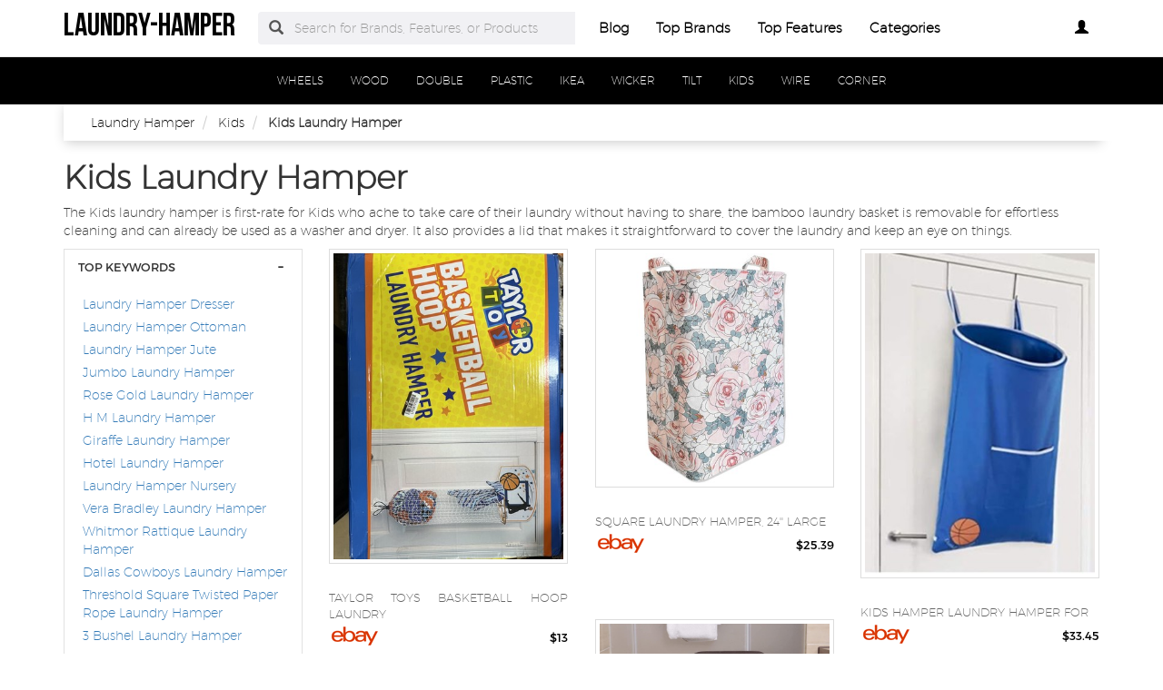

--- FILE ---
content_type: text/html
request_url: https://www.laundryhamperi.com/kids-laundry-hamper.html
body_size: 12961
content:
<!DOCTYPE html PUBLIC "-//W3C//DTD XHTML+RDFa 1.0//EN" "http://www.w3.org/MarkUp/DTD/xhtml-rdfa-1.dtd">    <html lang="en-US" xml:lang="en-US" xmlns="http://www.w3.org/1999/xhtml">
        <head>
            <title>Kids Laundry Hamper | Childrens Laundry Hamper</title>            <meta http-equiv="Content-Type" content="text/html; charset=UTF-8" />
<meta name="description" content="The kids laundry hamper with lid 72 bamboo laundry basket is perfect for kids who want to clean their clothes easily and quickly. The hamper can be folded up and eventually hidden in the laundry pile, so your child can feel more secure about cleaning their clothes. Additionally, the hamper can be taken with them when they leave school on days out and make cleaning their clothes easier and faster. " />
<meta name="keywords" content="kids laundry hamper,childrens laundry hamper, nursery laundry hamper, laundry hamper kids, laundry hamper boys, sports themed laundry hampers" />
<meta property="og:site_name" content="laundry-hamper" />
<meta property="og:title" content="Kids Laundry Hamper | Childrens Laundry Hamper" />
<meta property="og:type" content="summary" />
<meta property="og:url" content="https://www.laundryhamperi.com/kids-laundry-hamper.html" />
<meta property="og:image" content="https://www.laundryhamperi.com/img/logo2.png" />
<meta property="og:description" content="The kids laundry hamper with lid 72 bamboo laundry basket is perfect for kids who want to clean their clothes easily and quickly. The hamper can be folded up and eventually hidden in the laundry pile, so your child can feel more secure about cleaning their clothes. Additionally, the hamper can be taken with them when they leave school on days out and make cleaning their clothes easier and faster. " />
<meta name="twitter:card" content="summary" />
<meta name="twitter:title" content="Kids Laundry Hamper | Childrens Laundry Hamper" />
<meta name="twitter:description" content="The kids laundry hamper with lid 72 bamboo laundry basket is perfect for kids who want to clean their clothes easily and quickly. The hamper can be folded up and eventually hidden in the laundry pile, so your child can feel more secure about cleaning their clothes. Additionally, the hamper can be taken with them when they leave school on days out and make cleaning their clothes easier and faster. " />
<meta name="twitter:image" content="https://www.laundryhamperi.com/img/logo.png" />
<meta name="viewport" content="width=device-width, initial-scale=1.0, maximum-scale=1.0, user-scalable=no" />
<!--[if IE 8]><meta http-equiv="X-UA-Compatible" content="IE=edge" /><![endif]-->
<meta http-equiv="Content-Language" content="en-US" />            <link href="https://www.laundryhamperi.com/kids-laundry-hamper.html" rel="canonical" />
<link href="https://www.laundryhamperi.com/css/laundryhamperi.com.used.css?v=42.1" media="screen" rel="stylesheet" type="text/css" />
<link href="https://www.laundryhamperi.com/css/laundryhamperi.com.style.css?v=42.1" media="screen" rel="stylesheet" type="text/css" />                        <noscript>
                <div id="alert-javascript">
                    <span>You must have javascript enabled to use laundryhamperi.com !</span>
                </div>
            </noscript>
            <script type="text/javascript" src="https://www.laundryhamperi.com/js/jquery.2.2.3.js"></script>
                                            <!--<script type="text/javascript" src="https://www.laundryhamperi.com/js/app_angular.js"></script>-->
                    </head>
        <body data-base-path="/">
                        <header>

    <nav class="navbar navbar-default top-navber sticky">

        <div class="container">
            <!-- Brand and toggle get grouped for better mobile display -->
            <div class="navbar-header">
                <button type="button" class="navbar-toggle collapsed" data-toggle="collapse" data-target="#bs-example-navbar-collapse-1" aria-expanded="false">
                    <span class="sr-only">Toggle navigation</span>
                    <span class="icon-bar"></span>
                    <span class="icon-bar"></span>
                    <span class="icon-bar"></span>
                </button>
                <a class="navbar-brand logo" href="https://www.laundryhamperi.com/" title="laundry-hamper">
                    <span style="margin: 0;font-size: 35px;line-height: inherit;font-weight: 700;">
                        laundry-hamper                    </span>
                </a>
            </div>

            <!-- Collect the nav links, forms, and other content for toggling -->
            <div class="collapse navbar-collapse" id="bs-example-navbar-collapse-1">
                <form class="form-horizontal full-search hidden-xs hidden-sm" action="https://www.laundryhamperi.com/search" onsubmit="return false;">
                    <div class="form-group">
                        <div class="input-group">
                            <span class="input-group-addon btn-search-nav"><span class="glyphicon glyphicon-search search-btn"></span></span>
                            <input type="text" value="" name="search" class="form-control search_terms" placeholder="Search for Brands, Features, or Products">
                            <input type="hidden" id="hidden_search_more_offset" value="0">
                            <input type="hidden" id="hidden_search_more_count" value="20">
                        </div>
                    </div>
                </form>
                <ul class="nav navbar-nav nav-list text-center">
                    
                    <li><a href="https://www.laundryhamperi.com/blog/">Blog</a></li>

                    <li><a href="https://www.laundryhamperi.com/brands.html">Top Brands</a></li>

                    <li><a href="https://www.laundryhamperi.com/tags.html">Top Features</a></li>
                    
                    <li><a href="https://www.laundryhamperi.com/categories.html">Categories</a></li>
                </ul>
                <ul class="nav navbar-nav navbar-right nav-list nav-list-right text-center">
                    <!--                <li><a href="#">--><!--</a></li>-->
                    <li>
                        <div class="dropdown _laundryhamperi_comprofile-dropdown">
                            <a class="btn _laundryhamperi_combtn-myprofile dropdown-toggle" type="button" id="dropdownMenu1" data-toggle="dropdown"
                               aria-haspopup="true" aria-expanded="true">
                                                                    <span class="glyphicon glyphicon-user" aria-hidden="true"></span>
                                                            </a>
                            <ul class="dropdown-menu dropdown-menu-right _laundryhamperi_comlogin-text" aria-labelledby="dropdownMenu1">
                                                                    <li>
                                        <a rel="nofollow" href="#" class="login" data-target="#login-modal" data-toggle="modal">
                                            <span class="glyphicon glyphicon-log-in" aria-hidden="true"></span> Login                                        </a>
                                    </li>
                                    <li>
                                        <a rel="nofollow" href="#" class="sign-up" data-target="#sign-up-modal" data-toggle="modal">
                                            <span class="glyphicon glyphicon-edit" aria-hidden="true"></span> Sign up                                        </a>
                                    </li>
                                                            </ul>
                        </div>

                    </li>
                </ul>
            </div><!-- /.navbar-collapse -->
            <form class="form-horizontal full-search hidden-lg hidden-md" action="https://www.laundryhamperi.com/search" onsubmit="return false;">
                <div class="form-group">
                    <div class="input-group">
                        <span class="input-group-addon btn-search-nav"><span class="glyphicon glyphicon-search search-btn"></span></span>
                        <input type="text" value="" name="search" class="form-control search_terms" placeholder="Search for Brands, Features, or Products">
                        <input type="hidden" id="hidden_search_more_offset" value="0">
                        <input type="hidden" id="hidden_search_more_count" value="20">
                    </div>
                </div>
            </form>


        </div>
    </nav>
</header>            <!-- Modal Log in-->
<div class="modal fade" id="login-modal" tabindex="-1" role="dialog" aria-labelledby="login-modal-label">
    <div class="modal-dialog" role="document">
        <div class="modal-content">
            <div class="modal-header">
                <button type="button" class="close" data-dismiss="modal" aria-label="Close"><span aria-hidden="true">&times;</span></button>
                <h4 class="modal-title" id="login-modal-label">LOGIN</h4>
            </div>
            <div class="modal-body">
                <a rel="nofollow" href="#" class="btn-fb">Login with Facebook</a>
            </div>
        </div>
    </div>
</div>
<!-- Modal -->            <!-- Modal Sign up-->
<div class="modal fade" id="sign-up-modal" tabindex="-1" role="dialog" aria-labelledby="sign-up-modal-label">
    <div class="modal-dialog" role="document">
        <div class="modal-content">
            <div class="modal-header">
                <button type="button" class="close" data-dismiss="modal" aria-label="Close"><span aria-hidden="true">&times;</span></button>
                <h4 class="modal-title" id="sign-up-modal-label">SIGN UP</h4>
            </div>
            <div class="modal-body">
                <a rel="nofollow" href="#" class="btn-fb" >Sign up with Facebook</a>
                <button type="button" class="btn btn-default" data-dismiss="modal">CANCEL</button>
            </div>
        </div>
    </div>
</div>
<!-- Modal -->                                                    <div class="container-fluid">
    <div class="row">
        <nav class="navbar navbar-default filter-nav sticky">
            <div class="container-fluid">
                <!-- Brand and toggle get grouped for better mobile display -->
                <div class="navbar-header">
                    <button aria-expanded="false" data-target="#filter-navbar-collapse-2" data-toggle="collapse" class="navbar-toggle collapsed" type="button">
                        <span class="sr-only">Toggle navigation</span>
                        <span class="icon-bar"></span>
                        <span class="icon-bar"></span>
                        <span class="icon-bar"></span>
                    </button>
                    <span class="navbar-brand _laundryhamperi_comnavbar-category" href="#">Categories</span>
                </div>

                <!-- Collect the nav links, forms, and other content for toggling -->
                <div id="filter-navbar-collapse-2" class="collapse navbar-collapse initial-vertical-overflow">
                    <ul class="nav navbar-nav">
                                                                            <li class="dropdown sub-menu">
                                <a href="https://www.laundryhamperi.com/laundry-hamper-with-wheels.html">
                                    <span>WHEELS</span>
                                </a>
                            </li>
                                                    <li class="dropdown sub-menu">
                                <a href="https://www.laundryhamperi.com/wood-laundry-hamper.html">
                                    <span>WOOD</span>
                                </a>
                            </li>
                                                    <li class="dropdown sub-menu">
                                <a href="https://www.laundryhamperi.com/double-laundry-hamper.html">
                                    <span>DOUBLE</span>
                                </a>
                            </li>
                                                    <li class="dropdown sub-menu">
                                <a href="https://www.laundryhamperi.com/plastic-laundry-hamper.html">
                                    <span>PLASTIC</span>
                                </a>
                            </li>
                                                    <li class="dropdown sub-menu">
                                <a href="https://www.laundryhamperi.com/ikea-laundry-hamper.html">
                                    <span>IKEA</span>
                                </a>
                            </li>
                                                    <li class="dropdown sub-menu">
                                <a href="https://www.laundryhamperi.com/wicker-laundry-hamper.html">
                                    <span>WICKER</span>
                                </a>
                            </li>
                                                    <li class="dropdown sub-menu">
                                <a href="https://www.laundryhamperi.com/tilt-out-laundry-hamper.html">
                                    <span>TILT</span>
                                </a>
                            </li>
                                                    <li class="dropdown sub-menu">
                                <a href="https://www.laundryhamperi.com/kids-laundry-hamper.html">
                                    <span>KIDS</span>
                                </a>
                            </li>
                                                    <li class="dropdown sub-menu">
                                <a href="https://www.laundryhamperi.com/wire-laundry-hamper.html">
                                    <span>WIRE</span>
                                </a>
                            </li>
                                                    <li class="dropdown sub-menu">
                                <a href="https://www.laundryhamperi.com/corner-laundry-hamper-with-lid.html">
                                    <span>CORNER</span>
                                </a>
                            </li>
                                                
                    </ul>
                </div><!-- /.navbar-collapse -->
            </div><!-- /.container-fluid -->
        </nav>
    </div>
</div>            <section>
<div class="container">

    <div class="container-fluid _laundryhamperi_combreadcrumb-container">
        <div class="container">
            <div class="row">
                <ol class="breadcrumb" itemscope itemtype="https://schema.org/BreadcrumbList">
                    <li itemprop="itemListElement" itemscope="" itemtype="https://schema.org/ListItem">
                        <meta itemprop="position" content="1">
                        <a href="https://www.laundryhamperi.com/" itemprop="item">
                            <span itemprop="name">Laundry Hamper</span>
                        </a>
                    </li>
                                        <li itemprop="itemListElement" itemscope="" itemtype="https://schema.org/ListItem">
                        <meta itemprop="position" content="1">
                        <a href="https://www.laundryhamperi.com/kids-laundry-hamper.html" itemprop="item">
                            <span itemprop="name">Kids</span>
                        </a>
                    </li>
                                        <li itemprop="itemListElement" itemscope="" itemtype="https://schema.org/ListItem">
                        <meta itemprop="position" content="1">
                            <span itemprop="name">Kids Laundry Hamper</span>
                    </li>
                </ol>
            </div>
        </div>
    </div>



    <h1 class="_laundryhamperi_combig-title">
        Kids Laundry Hamper    </h1>
    <p>
        The Kids laundry hamper is first-rate for Kids who ache to take care of their laundry without having to share, the bamboo laundry basket is removable for effortless cleaning and can already be used as a washer and dryer. It also provides a lid that makes it straightforward to cover the laundry and keep an eye on things.    </p>
    <div class="row boxes-container ">

                    <div class="stamp col-md-3 col-sm-4 col-xs-12">
                <div class="panel-group filter-panel" role="tablist" aria-multiselectable="true">
                    <div class="panel panel-default panel-box hideable-filter" id="05dca6ecec62c8a26ab427842a1de337">
                        <div class="panel-heading" role="tab" id="filter-head-Top-Keywords">
                            <h3 class="panel-title filter-title">
                                <a rel="nofollow" class="toggle-panel" role="button" href="#filter-list-Top-Keywords">
                                    TOP KEYWORDS
                                </a>
                            </h3>
                        </div>
                        <div id="filter-list-Top-Keywords" class="panel-collapse collapse in" role="tabpanel" aria-labelledby="filter-head-Top-Keywords">
                            <div class="panel-body">
                                <ul class="list-unstyled filter-list" data-name="Top Keywords">
                                                                        <li id="-3f7e0cdccc89813d8d93539d50b056e2" class="hideable-filter">
                                        <label>
                                            <h4>
                                                <a href="https://www.laundryhamperi.com/laundry-hamper-dresser.html">
                                                    Laundry Hamper Dresser                                                </a>
                                            </h4>
                                        </label>
                                    </li>
                                                                        <li id="-3f7e0cdccc89813d8d93539d50b056e2" class="hideable-filter">
                                        <label>
                                            <h4>
                                                <a href="https://www.laundryhamperi.com/laundry-hamper-ottoman.html">
                                                    Laundry Hamper Ottoman                                                </a>
                                            </h4>
                                        </label>
                                    </li>
                                                                        <li id="-3f7e0cdccc89813d8d93539d50b056e2" class="hideable-filter">
                                        <label>
                                            <h4>
                                                <a href="https://www.laundryhamperi.com/laundry-hamper-jute.html">
                                                    Laundry Hamper Jute                                                </a>
                                            </h4>
                                        </label>
                                    </li>
                                                                        <li id="-3f7e0cdccc89813d8d93539d50b056e2" class="hideable-filter">
                                        <label>
                                            <h4>
                                                <a href="https://www.laundryhamperi.com/jumbo-laundry-hamper.html">
                                                    Jumbo Laundry Hamper                                                </a>
                                            </h4>
                                        </label>
                                    </li>
                                                                        <li id="-3f7e0cdccc89813d8d93539d50b056e2" class="hideable-filter">
                                        <label>
                                            <h4>
                                                <a href="https://www.laundryhamperi.com/rose-gold-laundry-hamper.html">
                                                    Rose Gold Laundry Hamper                                                </a>
                                            </h4>
                                        </label>
                                    </li>
                                                                        <li id="-3f7e0cdccc89813d8d93539d50b056e2" class="hideable-filter">
                                        <label>
                                            <h4>
                                                <a href="https://www.laundryhamperi.com/h-m-laundry-hamper.html">
                                                    H M Laundry Hamper                                                </a>
                                            </h4>
                                        </label>
                                    </li>
                                                                        <li id="-3f7e0cdccc89813d8d93539d50b056e2" class="hideable-filter">
                                        <label>
                                            <h4>
                                                <a href="https://www.laundryhamperi.com/giraffe-laundry-hamper.html">
                                                    Giraffe Laundry Hamper                                                </a>
                                            </h4>
                                        </label>
                                    </li>
                                                                        <li id="-3f7e0cdccc89813d8d93539d50b056e2" class="hideable-filter">
                                        <label>
                                            <h4>
                                                <a href="https://www.laundryhamperi.com/hotel-laundry-hamper.html">
                                                    Hotel Laundry Hamper                                                </a>
                                            </h4>
                                        </label>
                                    </li>
                                                                        <li id="-3f7e0cdccc89813d8d93539d50b056e2" class="hideable-filter">
                                        <label>
                                            <h4>
                                                <a href="https://www.laundryhamperi.com/laundry-hamper-nursery.html">
                                                    Laundry Hamper Nursery                                                </a>
                                            </h4>
                                        </label>
                                    </li>
                                                                        <li id="-3f7e0cdccc89813d8d93539d50b056e2" class="hideable-filter">
                                        <label>
                                            <h4>
                                                <a href="https://www.laundryhamperi.com/vera-bradley-laundry-hamper.html">
                                                    Vera Bradley Laundry Hamper                                                </a>
                                            </h4>
                                        </label>
                                    </li>
                                                                        <li id="-3f7e0cdccc89813d8d93539d50b056e2" class="hideable-filter">
                                        <label>
                                            <h4>
                                                <a href="https://www.laundryhamperi.com/whitmor-rattique-laundry-hamper.html">
                                                    Whitmor Rattique Laundry Hamper                                                </a>
                                            </h4>
                                        </label>
                                    </li>
                                                                        <li id="-3f7e0cdccc89813d8d93539d50b056e2" class="hideable-filter">
                                        <label>
                                            <h4>
                                                <a href="https://www.laundryhamperi.com/dallas-cowboys-laundry-hamper.html">
                                                    Dallas Cowboys Laundry Hamper                                                </a>
                                            </h4>
                                        </label>
                                    </li>
                                                                        <li id="-3f7e0cdccc89813d8d93539d50b056e2" class="hideable-filter">
                                        <label>
                                            <h4>
                                                <a href="https://www.laundryhamperi.com/threshold-square-twisted-paper-rope-laundry-hamper.html">
                                                    Threshold Square Twisted Paper Rope Laundry Hamper                                                </a>
                                            </h4>
                                        </label>
                                    </li>
                                                                        <li id="-3f7e0cdccc89813d8d93539d50b056e2" class="hideable-filter">
                                        <label>
                                            <h4>
                                                <a href="https://www.laundryhamperi.com/3-bushel-laundry-hamper.html">
                                                    3 Bushel Laundry Hamper                                                </a>
                                            </h4>
                                        </label>
                                    </li>
                                                                        <li id="-3f7e0cdccc89813d8d93539d50b056e2" class="hideable-filter">
                                        <label>
                                            <h4>
                                                <a href="https://www.laundryhamperi.com/zero-jet-lag-laundry-hamper.html">
                                                    Zero Jet Lag Laundry Hamper                                                </a>
                                            </h4>
                                        </label>
                                    </li>
                                                                        <li id="-3f7e0cdccc89813d8d93539d50b056e2" class="hideable-filter">
                                        <label>
                                            <h4>
                                                <a href="https://www.laundryhamperi.com/ugg-laundry-hamper.html">
                                                    Ugg Laundry Hamper                                                </a>
                                            </h4>
                                        </label>
                                    </li>
                                                                        <li id="-3f7e0cdccc89813d8d93539d50b056e2" class="hideable-filter">
                                        <label>
                                            <h4>
                                                <a href="https://www.laundryhamperi.com/laundry-hamper-in-closet.html">
                                                    Laundry Hamper In Closet                                                </a>
                                            </h4>
                                        </label>
                                    </li>
                                                                        <li id="-3f7e0cdccc89813d8d93539d50b056e2" class="hideable-filter">
                                        <label>
                                            <h4>
                                                <a href="https://www.laundryhamperi.com/men-s-laundry-hamper.html">
                                                    Men S Laundry Hamper                                                </a>
                                            </h4>
                                        </label>
                                    </li>
                                                                        <li id="-3f7e0cdccc89813d8d93539d50b056e2" class="hideable-filter">
                                        <label>
                                            <h4>
                                                <a href="https://www.laundryhamperi.com/decorative-metal-laundry-hamper.html">
                                                    Decorative Metal Laundry Hamper                                                </a>
                                            </h4>
                                        </label>
                                    </li>
                                                                        <li id="-3f7e0cdccc89813d8d93539d50b056e2" class="hideable-filter">
                                        <label>
                                            <h4>
                                                <a href="https://www.laundryhamperi.com/3-drawer-laundry-hamper.html">
                                                    3 Drawer Laundry Hamper                                                </a>
                                            </h4>
                                        </label>
                                    </li>
                                                                    </ul>
                            </div>
                        </div>
                    </div>
                </div>
            </div>

                <!-- p-g-1-s --><div class="product-box col-md-3 col-sm-4 col-xs-12"
            data-id="c25e0bb1a596f4ea50edbdef2728d0cb"
            data-productid ="126274605144"
            data-l=""
            data-t="_self" >
            <a class="product-urld aa" href="https://door.laundryhamperi.com/products/taylor-toys-basketball-hoop-laundry-hamper-basket.html"
            title="Taylor Toys Basketball Hoop Laundry Hamper Basket 2-in-1 Over the Door Kids" data-add-product-id="true">
                <div class="thumbnail">
                    <img class="product-image" src="https://i.ebayimg.com/00/s/MTYwMFgxMjAw/z/9h4AAOSw4DdlnZhh/$_12.JPG?set_id=880000500F"
                    alt="Basket 2-in-1 Over The Door Kids" title="Basket 2-in-1 Over The Door Kids">
                </div>
            </a>
            <div class="container _laundryhamperi_comsocial-interaction">
                <div class="row">
                    <div class="col-sm-12 _laundryhamperi_comcentered-rat-like-box">
                        <div class="rating-box" data-value="0">

                        </div>
                        <span class="_laundryhamperi_comrating-number">
                            (<span>0</span>)</span>
                        <span class="like-heart fa fa-star-o fa-lg"></span>
                    </div>
                </div>
            </div>
            <div class="caption">
                <a class="product-urld" href="https://door.laundryhamperi.com/products/taylor-toys-basketball-hoop-laundry-hamper-basket.html" data-add-product-id="true">
                    <h3 class="product-title" title="Taylor Toys Basketball Hoop Laundry  Hamper">Taylor Toys Basketball Hoop Laundry</h3>
                </a>

                <h4 class="_laundryhamperi_combrand-name pull-left" style="margin-top: 0px;"><img src="/img/sellers/ebay.png" height="30" alt="eBay"></h4>
                <h4 class="_laundryhamperi_comprice-number pull-right">
                    <span>$13</span>
                </h4>
                <div class="clearfix"></div>
            </div>
        </div>

                <div class="product-box col-md-3 col-sm-4 col-xs-12"
            data-id="c25e0bb1a596f4ea50edbdef2728d0cb"
            data-productid ="166755293573"
            data-l=""
            data-t="_self" >
            <a class="product-urld aa" href="https://canvas.laundryhamperi.com/products/square-laundry-hamper-24-large-canvas-nursery.html"
            title="Square Laundry Hamper, 24'' Large Canvas Nursery Kids Laundry Hamper Basket, ..." data-add-product-id="true">
                <div class="thumbnail">
                    <img class="product-image" src="https://i.ebayimg.com/00/s/MTYwMFgxNjAw/z/pYcAAOSwDxxmPga1/$_1.JPG?set_id=880000500F"
                    alt="Square Laundry Hamper, 24'' Large Canvas Nursery Kids Laundry Hamper Basket, ..." title="Square Laundry Hamper, 24'' Large Canvas Nursery Kids Laundry Hamper Basket, ...">
                </div>
            </a>
            <div class="container _laundryhamperi_comsocial-interaction">
                <div class="row">
                    <div class="col-sm-12 _laundryhamperi_comcentered-rat-like-box">
                        <div class="rating-box" data-value="0">

                        </div>
                        <span class="_laundryhamperi_comrating-number">
                            (<span>0</span>)</span>
                        <span class="like-heart fa fa-star-o fa-lg"></span>
                    </div>
                </div>
            </div>
            <div class="caption">
                <a class="product-urld" href="https://canvas.laundryhamperi.com/products/square-laundry-hamper-24-large-canvas-nursery.html" data-add-product-id="true">
                    <h3 class="product-title" title="Square Laundry Hamper, 24'' Large Canvas Nursery Kids Laundry Hamper Basket, ...">Square Laundry Hamper, 24'' Large</h3>
                </a>

                <h4 class="_laundryhamperi_combrand-name pull-left" style="margin-top: 0px;"><img src="/img/sellers/ebay.png" height="30" alt="eBay"></h4>
                <h4 class="_laundryhamperi_comprice-number pull-right">
                    <span>$25.39</span>
                </h4>
                <div class="clearfix"></div>
            </div>
        </div>

                <div class="product-box col-md-3 col-sm-4 col-xs-12"
            data-id="c25e0bb1a596f4ea50edbdef2728d0cb"
            data-productid ="166755297844"
            data-l=""
            data-t="_self" >
            <a class="product-urld aa" href="https://laundry-hampers.laundryhamperi.com/products/kids-hamper-laundry-hamper-boys-room-fun.html"
            title="Kids Hamper Laundry Hamper for Boys Room Fun Kids Laundry Hamper with Sock Co..." data-add-product-id="true">
                <div class="thumbnail">
                    <img class="product-image" src="https://i.ebayimg.com/00/s/NTAwWDM1Nw==/z/2NAAAOSwQKpmPghK/$_1.JPG?set_id=8800005007"
                    alt="Laundry Hamper For Boys Room Fun Kids Laundry Hamper With Sock Co..." title="Laundry Hamper For Boys Room Fun Kids Laundry Hamper With Sock Co...">
                </div>
            </a>
            <div class="container _laundryhamperi_comsocial-interaction">
                <div class="row">
                    <div class="col-sm-12 _laundryhamperi_comcentered-rat-like-box">
                        <div class="rating-box" data-value="0">

                        </div>
                        <span class="_laundryhamperi_comrating-number">
                            (<span>0</span>)</span>
                        <span class="like-heart fa fa-star-o fa-lg"></span>
                    </div>
                </div>
            </div>
            <div class="caption">
                <a class="product-urld" href="https://laundry-hampers.laundryhamperi.com/products/kids-hamper-laundry-hamper-boys-room-fun.html" data-add-product-id="true">
                    <h3 class="product-title" title="Kids  Hamper">Kids Hamper Laundry Hamper for</h3>
                </a>

                <h4 class="_laundryhamperi_combrand-name pull-left" style="margin-top: 0px;"><img src="/img/sellers/ebay.png" height="30" alt="eBay"></h4>
                <h4 class="_laundryhamperi_comprice-number pull-right">
                    <span>$33.45</span>
                </h4>
                <div class="clearfix"></div>
            </div>
        </div>

                <div class="product-box col-md-3 col-sm-4 col-xs-12"
            data-id="c25e0bb1a596f4ea50edbdef2728d0cb"
            data-productid ="185042433956"
            data-l=""
            data-t="_self" >
            <a class="product-urld aa" href="https://laundry-basket.laundryhamperi.com/products/laundry-hamper-lid-72l-folding-bamboo-laundry.html"
            title="Laundry Hamper with Lid 72L Folding Bamboo Laundry Basket with Removable Liner" data-add-product-id="true">
                <div class="thumbnail">
                    <img class="product-image" src="https://i.ebayimg.com/00/s/MTUwMFgxNTAw/z/4E4AAOSwWP9kazTX/$_57.JPG?set_id=880000500F"
                    alt="With Lid 72l Folding Bamboo Laundry Basket With Removable Liner" title="With Lid 72l Folding Bamboo Laundry Basket With Removable Liner">
                </div>
            </a>
            <div class="container _laundryhamperi_comsocial-interaction">
                <div class="row">
                    <div class="col-sm-12 _laundryhamperi_comcentered-rat-like-box">
                        <div class="rating-box" data-value="0">

                        </div>
                        <span class="_laundryhamperi_comrating-number">
                            (<span>0</span>)</span>
                        <span class="like-heart fa fa-star-o fa-lg"></span>
                    </div>
                </div>
            </div>
            <div class="caption">
                <a class="product-urld" href="https://laundry-basket.laundryhamperi.com/products/laundry-hamper-lid-72l-folding-bamboo-laundry.html" data-add-product-id="true">
                    <h3 class="product-title" title="Laundry  Hamper">Laundry Hamper with Lid 72L</h3>
                </a>

                <h4 class="_laundryhamperi_combrand-name pull-left" style="margin-top: 0px;"><img src="/img/sellers/ebay.png" height="30" alt="eBay"></h4>
                <h4 class="_laundryhamperi_comprice-number pull-right">
                    <span>$30.59</span>
                </h4>
                <div class="clearfix"></div>
            </div>
        </div>

                <div class="product-box col-md-3 col-sm-4 col-xs-12"
            data-id="c25e0bb1a596f4ea50edbdef2728d0cb"
            data-productid ="185299408907"
            data-l=""
            data-t="_self" >
            <a class="product-urld aa" href="https://laundry-hamper.laundryhamperi.com/products/folding-laundry-hamper-lid-72l-bamboo-laundry.html"
            title="Folding Laundry Hamper with Lid 72L Bamboo Laundry Basket with Removable Liner" data-add-product-id="true">
                <div class="thumbnail">
                    <img class="product-image" src="https://i.ebayimg.com/00/s/MTUwMFgxNTAw/z/rzoAAOSwgJpiDcK6/$_57.JPG?set_id=8800005007"
                    alt="With Lid 72l Bamboo Laundry Basket With Removable Liner" title="With Lid 72l Bamboo Laundry Basket With Removable Liner">
                </div>
            </a>
            <div class="container _laundryhamperi_comsocial-interaction">
                <div class="row">
                    <div class="col-sm-12 _laundryhamperi_comcentered-rat-like-box">
                        <div class="rating-box" data-value="0">

                        </div>
                        <span class="_laundryhamperi_comrating-number">
                            (<span>0</span>)</span>
                        <span class="like-heart fa fa-star-o fa-lg"></span>
                    </div>
                </div>
            </div>
            <div class="caption">
                <a class="product-urld" href="https://laundry-hamper.laundryhamperi.com/products/folding-laundry-hamper-lid-72l-bamboo-laundry.html" data-add-product-id="true">
                    <h3 class="product-title" title="Folding Laundry  Hamper">Folding Laundry Hamper with Lid</h3>
                </a>

                <h4 class="_laundryhamperi_combrand-name pull-left" style="margin-top: 0px;"><img src="/img/sellers/ebay.png" height="30" alt="eBay"></h4>
                <h4 class="_laundryhamperi_comprice-number pull-right">
                    <span>$34.99</span>
                </h4>
                <div class="clearfix"></div>
            </div>
        </div>

                <div class="product-box col-md-3 col-sm-4 col-xs-12"
            data-id="c25e0bb1a596f4ea50edbdef2728d0cb"
            data-productid ="196389327308"
            data-l=""
            data-t="_self" >
            <a class="product-urld aa" href="https://red.laundryhamperi.com/products/white-and-red-baseball-sports-laundry-hamperkids.html"
            title="White and Red Baseball Sports Laundry Hamper,kids laundry Basket,Waterproof S..." data-add-product-id="true">
                <div class="thumbnail">
                    <img class="product-image" src="https://i.ebayimg.com/00/s/NTAwWDUwMA==/z/AbYAAOSwRAxmPnsB/$_1.JPG?set_id=8800005007"
                    alt="White and Red Baseball Sports Laundry Hamper,kids laundry Basket,Waterproof S..." title="White and Red Baseball Sports Laundry Hamper,kids laundry Basket,Waterproof S...">
                </div>
            </a>
            <div class="container _laundryhamperi_comsocial-interaction">
                <div class="row">
                    <div class="col-sm-12 _laundryhamperi_comcentered-rat-like-box">
                        <div class="rating-box" data-value="0">

                        </div>
                        <span class="_laundryhamperi_comrating-number">
                            (<span>0</span>)</span>
                        <span class="like-heart fa fa-star-o fa-lg"></span>
                    </div>
                </div>
            </div>
            <div class="caption">
                <a class="product-urld" href="https://red.laundryhamperi.com/products/white-and-red-baseball-sports-laundry-hamperkids.html" data-add-product-id="true">
                    <h3 class="product-title" title="White and Red Baseball Sports Laundry Hamper,kids laundry Basket,Waterproof S...">White and Red Baseball Sports</h3>
                </a>

                <h4 class="_laundryhamperi_combrand-name pull-left" style="margin-top: 0px;"><img src="/img/sellers/ebay.png" height="30" alt="eBay"></h4>
                <h4 class="_laundryhamperi_comprice-number pull-right">
                    <span>$29.95</span>
                </h4>
                <div class="clearfix"></div>
            </div>
        </div>

                <div class="product-box col-md-3 col-sm-4 col-xs-12"
            data-id="c25e0bb1a596f4ea50edbdef2728d0cb"
            data-productid ="226077137154"
            data-l=""
            data-t="_self" >
            <a class="product-urld aa" href="https://laundry-hamper.laundryhamperi.com/products/large-kids-hampers-laundry-elephant-laundry-hamper.html"
            title="Large Kids Hampers for Laundry Elephant Laundry Hamper Kids FurryElephant H" data-add-product-id="true">
                <div class="thumbnail">
                    <img class="product-image" src="https://i.ebayimg.com/00/s/NDA3WDY0NA==/z/DW8AAOSwo4hmDtvb/$_1.JPG?set_id=880000500F"
                    alt="S For Laundry Elephant Laundry Hamper Kids Furryelephant H" title="S For Laundry Elephant Laundry Hamper Kids Furryelephant H">
                </div>
            </a>
            <div class="container _laundryhamperi_comsocial-interaction">
                <div class="row">
                    <div class="col-sm-12 _laundryhamperi_comcentered-rat-like-box">
                        <div class="rating-box" data-value="0">

                        </div>
                        <span class="_laundryhamperi_comrating-number">
                            (<span>0</span>)</span>
                        <span class="like-heart fa fa-star-o fa-lg"></span>
                    </div>
                </div>
            </div>
            <div class="caption">
                <a class="product-urld" href="https://laundry-hamper.laundryhamperi.com/products/large-kids-hampers-laundry-elephant-laundry-hamper.html" data-add-product-id="true">
                    <h3 class="product-title" title="Large Kids  Hamper">Large Kids Hampers for Laundry</h3>
                </a>

                <h4 class="_laundryhamperi_combrand-name pull-left" style="margin-top: 0px;"><img src="/img/sellers/ebay.png" height="30" alt="eBay"></h4>
                <h4 class="_laundryhamperi_comprice-number pull-right">
                    <span>$36.35</span>
                </h4>
                <div class="clearfix"></div>
            </div>
        </div>

                <div class="product-box col-md-3 col-sm-4 col-xs-12"
            data-id="c25e0bb1a596f4ea50edbdef2728d0cb"
            data-productid ="226139289856"
            data-l=""
            data-t="_self" >
            <a class="product-urld aa" href="https://canvas.laundryhamperi.com/products/watercolor-floral-baby-highland-cow-laundry-hamperkids.html"
            title="Watercolor Floral Baby Highland Cow Laundry Hamper,kids laundry Basket,Waterp..." data-add-product-id="true">
                <div class="thumbnail">
                    <img class="product-image" src="https://i.ebayimg.com/00/s/MTAwMFgxMDAw/z/5~YAAOSwVj1mPibn/$_1.JPG?set_id=880000500F"
                    alt="Watercolor Floral Baby Highland Cow Laundry Hamper,kids laundry Basket,Waterp..." title="Watercolor Floral Baby Highland Cow Laundry Hamper,kids laundry Basket,Waterp...">
                </div>
            </a>
            <div class="container _laundryhamperi_comsocial-interaction">
                <div class="row">
                    <div class="col-sm-12 _laundryhamperi_comcentered-rat-like-box">
                        <div class="rating-box" data-value="0">

                        </div>
                        <span class="_laundryhamperi_comrating-number">
                            (<span>0</span>)</span>
                        <span class="like-heart fa fa-star-o fa-lg"></span>
                    </div>
                </div>
            </div>
            <div class="caption">
                <a class="product-urld" href="https://canvas.laundryhamperi.com/products/watercolor-floral-baby-highland-cow-laundry-hamperkids.html" data-add-product-id="true">
                    <h3 class="product-title" title="Watercolor Floral Baby Highland Cow Laundry Hamper,kids laundry Basket,Waterp...">Watercolor Floral Baby Highland Cow</h3>
                </a>

                <h4 class="_laundryhamperi_combrand-name pull-left" style="margin-top: 0px;"><img src="/img/sellers/ebay.png" height="30" alt="eBay"></h4>
                <h4 class="_laundryhamperi_comprice-number pull-right">
                    <span>$29.7</span>
                </h4>
                <div class="clearfix"></div>
            </div>
        </div>

                <div class="product-box col-md-3 col-sm-4 col-xs-12"
            data-id="c25e0bb1a596f4ea50edbdef2728d0cb"
            data-productid ="226139291099"
            data-l=""
            data-t="_self" >
            <a class="product-urld aa" href="https://laundry-hamper.laundryhamperi.com/products/foldable-plastic-laundry-hamper-kids-white-1.html"
            title="Foldable Plastic Laundry Hamper for Kids, White, 1 Set" data-add-product-id="true">
                <div class="thumbnail">
                    <img class="product-image" src="https://i.ebayimg.com/00/s/NTAwWDUwMA==/z/Yt0AAOSwHuZmPie7/$_1.JPG?set_id=8800005007"
                    alt="For Kids, White, 1 Set" title="For Kids, White, 1 Set">
                </div>
            </a>
            <div class="container _laundryhamperi_comsocial-interaction">
                <div class="row">
                    <div class="col-sm-12 _laundryhamperi_comcentered-rat-like-box">
                        <div class="rating-box" data-value="0">

                        </div>
                        <span class="_laundryhamperi_comrating-number">
                            (<span>0</span>)</span>
                        <span class="like-heart fa fa-star-o fa-lg"></span>
                    </div>
                </div>
            </div>
            <div class="caption">
                <a class="product-urld" href="https://laundry-hamper.laundryhamperi.com/products/foldable-plastic-laundry-hamper-kids-white-1.html" data-add-product-id="true">
                    <h3 class="product-title" title="Foldable Plastic Laundry  Hamper">Foldable Plastic Laundry Hamper for</h3>
                </a>

                <h4 class="_laundryhamperi_combrand-name pull-left" style="margin-top: 0px;"><img src="/img/sellers/ebay.png" height="30" alt="eBay"></h4>
                <h4 class="_laundryhamperi_comprice-number pull-right">
                    <span>$33.92</span>
                </h4>
                <div class="clearfix"></div>
            </div>
        </div>

                <div class="product-box col-md-3 col-sm-4 col-xs-12"
            data-id="c25e0bb1a596f4ea50edbdef2728d0cb"
            data-productid ="315366148396"
            data-l=""
            data-t="_self" >
            <a class="product-urld aa" href="https://laundry-hamper.laundryhamperi.com/products/kids-laundry-hamperbaseball-laundry-basketbaby-boy-nursery.html"
            title="Kids Laundry Hamper,Baseball laundry Basket,Baby Boy Nursery Basketball" data-add-product-id="true">
                <div class="thumbnail">
                    <img class="product-image" src="https://i.ebayimg.com/00/s/NTAwWDM4NQ==/z/gXsAAOSwuWpmQ8Yl/$_1.JPG?set_id=8800005007"
                    alt="Kids Laundry Hamper,Baseball laundry Basket,Baby Boy Nursery Basketball" title="Kids Laundry Hamper,Baseball laundry Basket,Baby Boy Nursery Basketball">
                </div>
            </a>
            <div class="container _laundryhamperi_comsocial-interaction">
                <div class="row">
                    <div class="col-sm-12 _laundryhamperi_comcentered-rat-like-box">
                        <div class="rating-box" data-value="0">

                        </div>
                        <span class="_laundryhamperi_comrating-number">
                            (<span>0</span>)</span>
                        <span class="like-heart fa fa-star-o fa-lg"></span>
                    </div>
                </div>
            </div>
            <div class="caption">
                <a class="product-urld" href="https://laundry-hamper.laundryhamperi.com/products/kids-laundry-hamperbaseball-laundry-basketbaby-boy-nursery.html" data-add-product-id="true">
                    <h3 class="product-title" title="Kids Laundry Hamper,Baseball laundry Basket,Baby Boy Nursery Basketball">Kids Laundry Hamper,Baseball laundry Basket,Baby</h3>
                </a>

                <h4 class="_laundryhamperi_combrand-name pull-left" style="margin-top: 0px;"><img src="/img/sellers/ebay.png" height="30" alt="eBay"></h4>
                <h4 class="_laundryhamperi_comprice-number pull-right">
                    <span>$19.83</span>
                </h4>
                <div class="clearfix"></div>
            </div>
        </div>

                <div class="product-box col-md-3 col-sm-4 col-xs-12"
            data-id="c25e0bb1a596f4ea50edbdef2728d0cb"
            data-productid ="364879493256"
            data-l=""
            data-t="_self" >
            <a class="product-urld aa" href="https://laundry-baskets.laundryhamperi.com/products/kids-laundry-hamper-boys-toy-box-baby.html"
            title="Kids Laundry Hamper for Boys, Toy Box Baby Hamper Laundry Baskets, Astronaut" data-add-product-id="true">
                <div class="thumbnail">
                    <img class="product-image" src="https://i.ebayimg.com/00/s/MTYwMFgxMjAw/z/nQkAAOSwJ6hmOWY3/$_12.JPG?set_id=880000500F"
                    alt="For Boys, Toy Box Baby Hamper Laundry Baskets, Astronaut" title="For Boys, Toy Box Baby Hamper Laundry Baskets, Astronaut">
                </div>
            </a>
            <div class="container _laundryhamperi_comsocial-interaction">
                <div class="row">
                    <div class="col-sm-12 _laundryhamperi_comcentered-rat-like-box">
                        <div class="rating-box" data-value="0">

                        </div>
                        <span class="_laundryhamperi_comrating-number">
                            (<span>0</span>)</span>
                        <span class="like-heart fa fa-star-o fa-lg"></span>
                    </div>
                </div>
            </div>
            <div class="caption">
                <a class="product-urld" href="https://laundry-baskets.laundryhamperi.com/products/kids-laundry-hamper-boys-toy-box-baby.html" data-add-product-id="true">
                    <h3 class="product-title" title="Kids Laundry  Hamper">Kids Laundry Hamper for Boys,</h3>
                </a>

                <h4 class="_laundryhamperi_combrand-name pull-left" style="margin-top: 0px;"><img src="/img/sellers/ebay.png" height="30" alt="eBay"></h4>
                <h4 class="_laundryhamperi_comprice-number pull-right">
                    <span>$10.99</span>
                </h4>
                <div class="clearfix"></div>
            </div>
        </div>

                <div class="product-box col-md-3 col-sm-4 col-xs-12"
            data-id="c25e0bb1a596f4ea50edbdef2728d0cb"
            data-productid ="375283112101"
            data-l=""
            data-t="_self" >
            <a class="product-urld aa" href="https://portable.laundryhamperi.com/products/2-packs-collapsible-pop-up-laundry-bag.html"
            title="2 Packs Collapsible Pop up Laundry Bag Foldable Hamper Large Mesh Clothes Basket" data-add-product-id="true">
                <div class="thumbnail">
                    <img class="product-image" src="https://i.ebayimg.com/00/s/MTQ4NVgxMzY4/z/OHoAAOSwrp5l4CM~/$_10.JPG?set_id=880000500F"
                    alt="Large Mesh Clothes Basket" title="Large Mesh Clothes Basket">
                </div>
            </a>
            <div class="container _laundryhamperi_comsocial-interaction">
                <div class="row">
                    <div class="col-sm-12 _laundryhamperi_comcentered-rat-like-box">
                        <div class="rating-box" data-value="0">

                        </div>
                        <span class="_laundryhamperi_comrating-number">
                            (<span>0</span>)</span>
                        <span class="like-heart fa fa-star-o fa-lg"></span>
                    </div>
                </div>
            </div>
            <div class="caption">
                <a class="product-urld" href="https://portable.laundryhamperi.com/products/2-packs-collapsible-pop-up-laundry-bag.html" data-add-product-id="true">
                    <h3 class="product-title" title="2 Packs Collapsible Pop Up Laundry Bag Foldable  Hamper">2 Packs Collapsible Pop up</h3>
                </a>

                <h4 class="_laundryhamperi_combrand-name pull-left" style="margin-top: 0px;"><img src="/img/sellers/ebay.png" height="30" alt="eBay"></h4>
                <h4 class="_laundryhamperi_comprice-number pull-right">
                    <span>$8.39</span>
                </h4>
                <div class="clearfix"></div>
            </div>
        </div>

                <div class="product-box col-md-3 col-sm-4 col-xs-12"
            data-id="c25e0bb1a596f4ea50edbdef2728d0cb"
            data-productid ="375430277273"
            data-l=""
            data-t="_self" >
            <a class="product-urld aa" href="https://laundry-hamper.laundryhamperi.com/products/laundry-hampertoy-binorganizer-for-kids-room.html"
            title="Laundry Hamper/Toy Bin/organizer For Kids Room" data-add-product-id="true">
                <div class="thumbnail">
                    <img class="product-image" src="https://i.ebayimg.com/00/s/MTYwMFgxMjAw/z/FK8AAOSwPTFmRGl9/$_12.JPG?set_id=880000500F"
                    alt="Laundry Hamper/Toy Bin/organizer For Kids Room" title="Laundry Hamper/Toy Bin/organizer For Kids Room">
                </div>
            </a>
            <div class="container _laundryhamperi_comsocial-interaction">
                <div class="row">
                    <div class="col-sm-12 _laundryhamperi_comcentered-rat-like-box">
                        <div class="rating-box" data-value="0">

                        </div>
                        <span class="_laundryhamperi_comrating-number">
                            (<span>0</span>)</span>
                        <span class="like-heart fa fa-star-o fa-lg"></span>
                    </div>
                </div>
            </div>
            <div class="caption">
                <a class="product-urld" href="https://laundry-hamper.laundryhamperi.com/products/laundry-hampertoy-binorganizer-for-kids-room.html" data-add-product-id="true">
                    <h3 class="product-title" title="Laundry Hamper/Toy Bin/organizer For Kids Room">Laundry Hamper/Toy Bin/organizer For Kids</h3>
                </a>

                <h4 class="_laundryhamperi_combrand-name pull-left" style="margin-top: 0px;"><img src="/img/sellers/ebay.png" height="30" alt="eBay"></h4>
                <h4 class="_laundryhamperi_comprice-number pull-right">
                    <span>$18</span>
                </h4>
                <div class="clearfix"></div>
            </div>
        </div>

                <div class="product-box col-md-3 col-sm-4 col-xs-12"
            data-id="c25e0bb1a596f4ea50edbdef2728d0cb"
            data-productid ="375430279610"
            data-l=""
            data-t="_self" >
            <a class="product-urld aa" href="https://laundry-hamper.laundryhamperi.com/products/storage-binlaundry-hampertoy-bin-for-a-kids.html"
            title="Storage Bin/laundry Hamper/Toy Bin For A Kids Room" data-add-product-id="true">
                <div class="thumbnail">
                    <img class="product-image" src="https://i.ebayimg.com/00/s/MTIwMFgxNjAw/z/Hp0AAOSwaSFmRGpf/$_12.JPG?set_id=880000500F"
                    alt="Storage Bin/laundry Hamper/Toy Bin For A Kids Room" title="Storage Bin/laundry Hamper/Toy Bin For A Kids Room">
                </div>
            </a>
            <div class="container _laundryhamperi_comsocial-interaction">
                <div class="row">
                    <div class="col-sm-12 _laundryhamperi_comcentered-rat-like-box">
                        <div class="rating-box" data-value="0">

                        </div>
                        <span class="_laundryhamperi_comrating-number">
                            (<span>0</span>)</span>
                        <span class="like-heart fa fa-star-o fa-lg"></span>
                    </div>
                </div>
            </div>
            <div class="caption">
                <a class="product-urld" href="https://laundry-hamper.laundryhamperi.com/products/storage-binlaundry-hampertoy-bin-for-a-kids.html" data-add-product-id="true">
                    <h3 class="product-title" title="Storage Bin/laundry Hamper/Toy Bin For A Kids Room">Storage Bin/laundry Hamper/Toy Bin For</h3>
                </a>

                <h4 class="_laundryhamperi_combrand-name pull-left" style="margin-top: 0px;"><img src="/img/sellers/ebay.png" height="30" alt="eBay"></h4>
                <h4 class="_laundryhamperi_comprice-number pull-right">
                    <span>$18</span>
                </h4>
                <div class="clearfix"></div>
            </div>
        </div>

                <div class="product-box col-md-3 col-sm-4 col-xs-12"
            data-id="c25e0bb1a596f4ea50edbdef2728d0cb"
            data-productid ="395389300120"
            data-l=""
            data-t="_self" >
            <a class="product-urld aa" href="https://laundry-hamper.laundryhamperi.com/products/pink-flower-laundry-hamper-kids-laundry-basket.html"
            title="Pink Flower Laundry Hamper, Kids Laundry Basket, Girls Nursery Hamper,Waterproof" data-add-product-id="true">
                <div class="thumbnail">
                    <img class="product-image" src="https://i.ebayimg.com/00/s/MTUwMFgxMTY1/z/rLEAAOSwMWZmOgjH/$_3.PNG"
                    alt="Pink Flower Laundry Hamper, Kids Laundry Basket, Girls Nursery Hamper,Waterproof" title="Pink Flower Laundry Hamper, Kids Laundry Basket, Girls Nursery Hamper,Waterproof">
                </div>
            </a>
            <div class="container _laundryhamperi_comsocial-interaction">
                <div class="row">
                    <div class="col-sm-12 _laundryhamperi_comcentered-rat-like-box">
                        <div class="rating-box" data-value="0">

                        </div>
                        <span class="_laundryhamperi_comrating-number">
                            (<span>0</span>)</span>
                        <span class="like-heart fa fa-star-o fa-lg"></span>
                    </div>
                </div>
            </div>
            <div class="caption">
                <a class="product-urld" href="https://laundry-hamper.laundryhamperi.com/products/pink-flower-laundry-hamper-kids-laundry-basket.html" data-add-product-id="true">
                    <h3 class="product-title" title="Pink Flower Laundry Hamper, Kids Laundry Basket, Girls Nursery Hamper,Waterproof">Pink Flower Laundry Hamper, Kids</h3>
                </a>

                <h4 class="_laundryhamperi_combrand-name pull-left" style="margin-top: 0px;"><img src="/img/sellers/ebay.png" height="30" alt="eBay"></h4>
                <h4 class="_laundryhamperi_comprice-number pull-right">
                    <span>$22.97</span>
                </h4>
                <div class="clearfix"></div>
            </div>
        </div>

                <div class="product-box col-md-3 col-sm-4 col-xs-12"
            data-id="c25e0bb1a596f4ea50edbdef2728d0cb"
            data-productid ="404927466978"
            data-l=""
            data-t="_self" >
            <a class="product-urld aa" href="https://laundry-hamper.laundryhamperi.com/products/pink-flower-laundry-hamperkids-laundry-basketgirls-nursery.html"
            title="Pink Flower Laundry Hamper,kids laundry Basket,Girls Nursery Hamper,Waterproo..." data-add-product-id="true">
                <div class="thumbnail">
                    <img class="product-image" src="https://i.ebayimg.com/00/s/MTYwMFgxMjMx/z/~y8AAOSwQElmHvXn/$_1.JPG?set_id=880000500F"
                    alt="Pink Flower Laundry Hamper,kids laundry Basket,Girls Nursery Hamper,Waterproo..." title="Pink Flower Laundry Hamper,kids laundry Basket,Girls Nursery Hamper,Waterproo...">
                </div>
            </a>
            <div class="container _laundryhamperi_comsocial-interaction">
                <div class="row">
                    <div class="col-sm-12 _laundryhamperi_comcentered-rat-like-box">
                        <div class="rating-box" data-value="0">

                        </div>
                        <span class="_laundryhamperi_comrating-number">
                            (<span>0</span>)</span>
                        <span class="like-heart fa fa-star-o fa-lg"></span>
                    </div>
                </div>
            </div>
            <div class="caption">
                <a class="product-urld" href="https://laundry-hamper.laundryhamperi.com/products/pink-flower-laundry-hamperkids-laundry-basketgirls-nursery.html" data-add-product-id="true">
                    <h3 class="product-title" title="Pink Flower Laundry Hamper,kids laundry Basket,Girls Nursery Hamper,Waterproo...">Pink Flower Laundry Hamper,kids laundry</h3>
                </a>

                <h4 class="_laundryhamperi_combrand-name pull-left" style="margin-top: 0px;"><img src="/img/sellers/ebay.png" height="30" alt="eBay"></h4>
                <h4 class="_laundryhamperi_comprice-number pull-right">
                    <span>$23.75</span>
                </h4>
                <div class="clearfix"></div>
            </div>
        </div>

                <div class="product-box col-md-3 col-sm-4 col-xs-12"
            data-id="c25e0bb1a596f4ea50edbdef2728d0cb"
            data-productid ="404970868795"
            data-l=""
            data-t="_self" >
            <a class="product-urld aa" href="https://laundry-hamper.laundryhamperi.com/products/65l-large-laundry-hamper-with-lidlaundry-basket.html"
            title="65l Large Laundry Hamper With Lid，Laundry Basket With Lid，Kids Laundry Hamper..." data-add-product-id="true">
                <div class="thumbnail">
                    <img class="product-image" src="https://i.ebayimg.com/00/s/MTYwMFgxNjAw/z/QKMAAOSwQF1mPnC8/$_1.JPG?set_id=880000500F"
                    alt="With Lid，laundry Basket With Lid，kids Laundry Hamper..." title="With Lid，laundry Basket With Lid，kids Laundry Hamper...">
                </div>
            </a>
            <div class="container _laundryhamperi_comsocial-interaction">
                <div class="row">
                    <div class="col-sm-12 _laundryhamperi_comcentered-rat-like-box">
                        <div class="rating-box" data-value="0">

                        </div>
                        <span class="_laundryhamperi_comrating-number">
                            (<span>0</span>)</span>
                        <span class="like-heart fa fa-star-o fa-lg"></span>
                    </div>
                </div>
            </div>
            <div class="caption">
                <a class="product-urld" href="https://laundry-hamper.laundryhamperi.com/products/65l-large-laundry-hamper-with-lidlaundry-basket.html" data-add-product-id="true">
                    <h3 class="product-title" title="65l Large Laundry  Hamper">65l Large Laundry Hamper With</h3>
                </a>

                <h4 class="_laundryhamperi_combrand-name pull-left" style="margin-top: 0px;"><img src="/img/sellers/ebay.png" height="30" alt="eBay"></h4>
                <h4 class="_laundryhamperi_comprice-number pull-right">
                    <span>$34.43</span>
                </h4>
                <div class="clearfix"></div>
            </div>
        </div>

                <div class="product-box col-md-3 col-sm-4 col-xs-12"
            data-id="c25e0bb1a596f4ea50edbdef2728d0cb"
            data-productid ="404973831972"
            data-l=""
            data-t="_self" >
            <a class="product-urld aa" href="https://fabric.laundryhamperi.com/products/hennez-laundry-hamper-lid-100l.html"
            title="HENNEZ Laundry Hamper with Lid - 100L - Thick Fabric 220Gsm - Dirty Clothes Hamp" data-add-product-id="true">
                <div class="thumbnail">
                    <img class="product-image" src="https://i.ebayimg.com/00/s/MTUwMFgxMzAx/z/81MAAOSwSFtmQR8e/$_3.PNG"
                    alt="With Lid - 100l - Thick Fabric 220gsm - Dirty Clothes Hamp" title="With Lid - 100l - Thick Fabric 220gsm - Dirty Clothes Hamp">
                </div>
            </a>
            <div class="container _laundryhamperi_comsocial-interaction">
                <div class="row">
                    <div class="col-sm-12 _laundryhamperi_comcentered-rat-like-box">
                        <div class="rating-box" data-value="0">

                        </div>
                        <span class="_laundryhamperi_comrating-number">
                            (<span>0</span>)</span>
                        <span class="like-heart fa fa-star-o fa-lg"></span>
                    </div>
                </div>
            </div>
            <div class="caption">
                <a class="product-urld" href="https://fabric.laundryhamperi.com/products/hennez-laundry-hamper-lid-100l.html" data-add-product-id="true">
                    <h3 class="product-title" title="Hennez Laundry  Hamper">HENNEZ Laundry Hamper with Lid</h3>
                </a>

                <h4 class="_laundryhamperi_combrand-name pull-left" style="margin-top: 0px;"><img src="/img/sellers/ebay.png" height="30" alt="eBay"></h4>
                <h4 class="_laundryhamperi_comprice-number pull-right">
                    <span>$31.94</span>
                </h4>
                <div class="clearfix"></div>
            </div>
        </div>

                <div class="product-box col-md-3 col-sm-4 col-xs-12"
                     data-id="c25e0bb1a596f4ea50edbdef2728d0cb"
                     data-productid ="145301043312"
                     data-l=""
                     data-t="_self" >
                    <a class="product-urld aa" href="https://kids.laundryhamperi.com/products/bins-things-shark-kids-laundry-hamper.html"
                       title="Bins & Things Shark Kids Laundry Hamper | Toy Organizer Basket | Baby Clothes Nu" data-add-product-id="true">
                        <div class="thumbnail">
                            <img class="product-image" src="https://i.ebayimg.com/00/s/NTAwWDUwMA==/z/vFAAAOSw145lA5m3/$_1.JPG?set_id=8800005007"
                                 alt="| Toy Organizer Basket | Baby Clothes Nu" title="| Toy Organizer">
                        </div>
                    </a>
                    <div class="container _laundryhamperi_comsocial-interaction">
                        <div class="row">
                            <div class="col-sm-12 _laundryhamperi_comcentered-rat-like-box">
                                <div class="rating-box" data-value="0">

                                </div>
                                <span class="_laundryhamperi_comrating-number">
                                    (<span>0</span>)</span>
                                <span class="like-heart fa fa-star-o fa-lg"></span>
                            </div>
                        </div>
                    </div>
                    <div class="caption">
                        <a class="product-urld" href="https://kids.laundryhamperi.com/products/bins-things-shark-kids-laundry-hamper.html" data-add-product-id="true">
                            <h3 class="product-title" title="Bins & Things Shark Kids Laundry  Hamper">Bins & Things Shark Kids</h3>
                        </a>

                        <h4 class="_laundryhamperi_combrand-name pull-left" style="margin-top: 0px;"><img src="/img/sellers/ebay.png" height="30" alt="eBay"></h4>
                        <h4 class="_laundryhamperi_comprice-number pull-right">
                            <span>$16.99</span>
                        </h4>
                        <div class="clearfix"></div>
                    </div>
                </div>

                                <div class="product-box col-md-3 col-sm-4 col-xs-12"
                     data-id="c25e0bb1a596f4ea50edbdef2728d0cb"
                     data-productid ="165026060752"
                     data-l=""
                     data-t="_self" >
                    <a class="product-urld aa" href="https://fabric.laundryhamperi.com/products/collapsible-fabric-laundry-hamper-foldable-clothes-bag.html"
                       title="Collapsible Fabric Laundry Hamper Foldable Clothes Bag Washing Bin Basket" data-add-product-id="true">
                        <div class="thumbnail">
                            <img class="product-image" src="https://i.ebayimg.com/00/s/MTM1NVgxNDAy/z/z28AAOSwTvlhHgSN/$_12.JPG?set_id=880000500F"
                                 alt="Foldable Clothes Bag Washing Bin Basket" title="Foldable Clothes Bag">
                        </div>
                    </a>
                    <div class="container _laundryhamperi_comsocial-interaction">
                        <div class="row">
                            <div class="col-sm-12 _laundryhamperi_comcentered-rat-like-box">
                                <div class="rating-box" data-value="0">

                                </div>
                                <span class="_laundryhamperi_comrating-number">
                                    (<span>0</span>)</span>
                                <span class="like-heart fa fa-star-o fa-lg"></span>
                            </div>
                        </div>
                    </div>
                    <div class="caption">
                        <a class="product-urld" href="https://fabric.laundryhamperi.com/products/collapsible-fabric-laundry-hamper-foldable-clothes-bag.html" data-add-product-id="true">
                            <h3 class="product-title" title="Collapsible Fabric Laundry  Hamper">Collapsible Fabric Laundry Hamper Foldable</h3>
                        </a>

                        <h4 class="_laundryhamperi_combrand-name pull-left" style="margin-top: 0px;"><img src="/img/sellers/ebay.png" height="30" alt="eBay"></h4>
                        <h4 class="_laundryhamperi_comprice-number pull-right">
                            <span>$16.99</span>
                        </h4>
                        <div class="clearfix"></div>
                    </div>
                </div>

                                <div class="product-box col-md-3 col-sm-4 col-xs-12"
                     data-id="c25e0bb1a596f4ea50edbdef2728d0cb"
                     data-productid ="185647991024"
                     data-l=""
                     data-t="_self" >
                    <a class="product-urld aa" href="https://laundry-basket.laundryhamperi.com/products/laundry-basket-laundry-hamper-bag-washing-bin.html"
                       title="Laundry Basket Laundry Hamper Bag Washing Bin Clothes Bag Collapsible Tall" data-add-product-id="true">
                        <div class="thumbnail">
                            <img class="product-image" src="https://i.ebayimg.com/00/s/NjM2WDYzMg==/z/K8EAAOSw-PpjZ7wy/$_57.PNG?set_id=880000500F"
                                 alt="Bag Washing Bin Clothes Bag Collapsible Tall" title="Bag Washing Bin">
                        </div>
                    </a>
                    <div class="container _laundryhamperi_comsocial-interaction">
                        <div class="row">
                            <div class="col-sm-12 _laundryhamperi_comcentered-rat-like-box">
                                <div class="rating-box" data-value="0">

                                </div>
                                <span class="_laundryhamperi_comrating-number">
                                    (<span>0</span>)</span>
                                <span class="like-heart fa fa-star-o fa-lg"></span>
                            </div>
                        </div>
                    </div>
                    <div class="caption">
                        <a class="product-urld" href="https://laundry-basket.laundryhamperi.com/products/laundry-basket-laundry-hamper-bag-washing-bin.html" data-add-product-id="true">
                            <h3 class="product-title" title="Laundry Basket Laundry  Hamper">Laundry Basket Laundry Hamper Bag</h3>
                        </a>

                        <h4 class="_laundryhamperi_combrand-name pull-left" style="margin-top: 0px;"><img src="/img/sellers/ebay.png" height="30" alt="eBay"></h4>
                        <h4 class="_laundryhamperi_comprice-number pull-right">
                            <span>$14.5</span>
                        </h4>
                        <div class="clearfix"></div>
                    </div>
                </div>

                                <div class="product-box col-md-3 col-sm-4 col-xs-12"
                     data-id="c25e0bb1a596f4ea50edbdef2728d0cb"
                     data-productid ="284555271772"
                     data-l=""
                     data-t="_self" >
                    <a class="product-urld aa" href="https://laundry-hamper.laundryhamperi.com/products/superio-knit-style-laundry-hamper-50-liter.html"
                       title="Superio Knit Style Laundry Hamper 50 Liter, Purple Basket with Cutout Handles" data-add-product-id="true">
                        <div class="thumbnail">
                            <img class="product-image" src="https://i.ebayimg.com/00/s/MTM1MFg5MDQ=/z/9coAAOSwq1JjLdCB/$_57.PNG?set_id=880000500F"
                                 alt="50 Liter, Purple Basket With Cutout Handles" title="50 Purple Basket">
                        </div>
                    </a>
                    <div class="container _laundryhamperi_comsocial-interaction">
                        <div class="row">
                            <div class="col-sm-12 _laundryhamperi_comcentered-rat-like-box">
                                <div class="rating-box" data-value="0">

                                </div>
                                <span class="_laundryhamperi_comrating-number">
                                    (<span>0</span>)</span>
                                <span class="like-heart fa fa-star-o fa-lg"></span>
                            </div>
                        </div>
                    </div>
                    <div class="caption">
                        <a class="product-urld" href="https://laundry-hamper.laundryhamperi.com/products/superio-knit-style-laundry-hamper-50-liter.html" data-add-product-id="true">
                            <h3 class="product-title" title="Superio Knit Style Laundry  Hamper">Superio Knit Style Laundry Hamper</h3>
                        </a>

                        <h4 class="_laundryhamperi_combrand-name pull-left" style="margin-top: 0px;"><img src="/img/sellers/ebay.png" height="30" alt="eBay"></h4>
                        <h4 class="_laundryhamperi_comprice-number pull-right">
                            <span>$45.99</span>
                        </h4>
                        <div class="clearfix"></div>
                    </div>
                </div>

                                <div class="product-box col-md-3 col-sm-4 col-xs-12"
                     data-id="c25e0bb1a596f4ea50edbdef2728d0cb"
                     data-productid ="313621733006"
                     data-l=""
                     data-t="_self" >
                    <a class="product-urld aa" href="https://kids.laundryhamperi.com/products/laundry-basket-hamper-pop-up-foldable-mesh.html"
                       title="LAUNDRY BASKET HAMPER POP UP FOLDABLE MESH WASHING CLOTHES STORAGE BIN BAG KIDS" data-add-product-id="true">
                        <div class="thumbnail">
                            <img class="product-image" src="https://i.ebayimg.com/00/s/MTI4MFgxMjgw/z/K1wAAOSwuVFhBEMX/$_57.JPG?set_id=8800005007"
                                 alt="Pop Up Foldable Mesh Washing Clothes Storage Bin Bag Kids" title="Pop Up Foldable">
                        </div>
                    </a>
                    <div class="container _laundryhamperi_comsocial-interaction">
                        <div class="row">
                            <div class="col-sm-12 _laundryhamperi_comcentered-rat-like-box">
                                <div class="rating-box" data-value="0">

                                </div>
                                <span class="_laundryhamperi_comrating-number">
                                    (<span>0</span>)</span>
                                <span class="like-heart fa fa-star-o fa-lg"></span>
                            </div>
                        </div>
                    </div>
                    <div class="caption">
                        <a class="product-urld" href="https://kids.laundryhamperi.com/products/laundry-basket-hamper-pop-up-foldable-mesh.html" data-add-product-id="true">
                            <h3 class="product-title" title="Laundry Basket  Hamper">LAUNDRY BASKET HAMPER POP UP</h3>
                        </a>

                        <h4 class="_laundryhamperi_combrand-name pull-left" style="margin-top: 0px;"><img src="/img/sellers/ebay.png" height="30" alt="eBay"></h4>
                        <h4 class="_laundryhamperi_comprice-number pull-right">
                            <span>$26.99</span>
                        </h4>
                        <div class="clearfix"></div>
                    </div>
                </div>

                                <div class="product-box col-md-3 col-sm-4 col-xs-12"
                     data-id="c25e0bb1a596f4ea50edbdef2728d0cb"
                     data-productid ="404491534318"
                     data-l=""
                     data-t="_self" >
                    <a class="product-urld aa" href="https://hampers.laundryhamperi.com/products/cocomelon-pop-up-kidschildrens-hamper-for-toys-laundry.html"
                       title="CoComelon Pop-Up Kids/Children's Hamper For Toys Laundry & More 23 x 14 x 14" data-add-product-id="true">
                        <div class="thumbnail">
                            <img class="product-image" src="https://i.ebayimg.com/00/s/MTYwMFgxMzcz/z/Os4AAOSwCtZlAx5M/$_12.JPG?set_id=880000500F"
                                 alt="For Toys Laundry & More 23 X 14 X 14" title="For Toys Laundry">
                        </div>
                    </a>
                    <div class="container _laundryhamperi_comsocial-interaction">
                        <div class="row">
                            <div class="col-sm-12 _laundryhamperi_comcentered-rat-like-box">
                                <div class="rating-box" data-value="0">

                                </div>
                                <span class="_laundryhamperi_comrating-number">
                                    (<span>0</span>)</span>
                                <span class="like-heart fa fa-star-o fa-lg"></span>
                            </div>
                        </div>
                    </div>
                    <div class="caption">
                        <a class="product-urld" href="https://hampers.laundryhamperi.com/products/cocomelon-pop-up-kidschildrens-hamper-for-toys-laundry.html" data-add-product-id="true">
                            <h3 class="product-title" title="Cocomelon Pop-up Kids/children's  Hamper">CoComelon Pop-Up Kids/Children's Hamper For</h3>
                        </a>

                        <h4 class="_laundryhamperi_combrand-name pull-left" style="margin-top: 0px;"><img src="/img/sellers/ebay.png" height="30" alt="eBay"></h4>
                        <h4 class="_laundryhamperi_comprice-number pull-right">
                            <span>$9.99</span>
                        </h4>
                        <div class="clearfix"></div>
                    </div>
                </div>

                        <div class="product-box col-md-3 col-sm-4 col-xs-12"
            data-id="c25e0bb1a596f4ea50edbdef2728d0cb"
            data-productid ="156202471278"
            data-l=""
            data-t="_self" >
            <a class="product-urld aa" href="https://www.laundryhamperi.com/products/laundry-basket-180l-collapsible-large-laundry-hamper.html"
            title="Laundry Basket, 180L Collapsible Large Laundry Hamper 3 Section for Kids Di." data-add-product-id="true">
                <div class="thumbnail">
                    <img class="product-image" src="https://i.ebayimg.com/00/s/NTMyWDQ2Ng==/z/DiAAAOSwtTFmPstR/$_1.JPG?set_id=880000500F"
                    alt="3 Section For Kids Di." title="3 Section For Kids Di.">
                </div>
            </a>
            <div class="container _laundryhamperi_comsocial-interaction">
                <div class="row">
                    <div class="col-sm-12 _laundryhamperi_comcentered-rat-like-box">
                        <div class="rating-box" data-value="0">

                        </div>
                        <span class="_laundryhamperi_comrating-number">
                            (<span>0</span>)</span>
                        <span class="like-heart fa fa-star-o fa-lg"></span>
                    </div>
                </div>
            </div>
            <div class="caption">
                <a class="product-urld" href="https://www.laundryhamperi.com/products/laundry-basket-180l-collapsible-large-laundry-hamper.html" data-add-product-id="true">
                    <h3 class="product-title" title="Laundry Basket, 180l Collapsible Large Laundry  Hamper">Laundry Basket, 180L Collapsible Large</h3>
                </a>

                <h4 class="_laundryhamperi_combrand-name pull-left" style="margin-top: 0px;"><img src="/img/sellers/ebay.png" height="30" alt="eBay"></h4>
                <h4 class="_laundryhamperi_comprice-number pull-right">
                    <span>$30.53</span>
                </h4>
                <div class="clearfix"></div>
            </div>
        </div>

                <div class="product-box col-md-3 col-sm-4 col-xs-12"
            data-id="c25e0bb1a596f4ea50edbdef2728d0cb"
            data-productid ="166718429488"
            data-l=""
            data-t="_self" >
            <a class="product-urld aa" href="https://www.laundryhamperi.com/products/vintage-botanical-mushrooms-baby-laundry-hamperkids-laundry.html"
            title="Vintage Botanical Mushrooms Baby Laundry Hamper,Kids Laundry Basket,Waterproof S" data-add-product-id="true">
                <div class="thumbnail">
                    <img class="product-image" src="https://i.ebayimg.com/00/s/MTUwMFgxMjA4/z/TLoAAOSwVSFmH1F-/$_3.PNG"
                    alt="Vintage Botanical Mushrooms Baby Laundry Hamper,Kids Laundry Basket,Waterproof S" title="Vintage Botanical Mushrooms Baby Laundry Hamper,Kids Laundry Basket,Waterproof S">
                </div>
            </a>
            <div class="container _laundryhamperi_comsocial-interaction">
                <div class="row">
                    <div class="col-sm-12 _laundryhamperi_comcentered-rat-like-box">
                        <div class="rating-box" data-value="0">

                        </div>
                        <span class="_laundryhamperi_comrating-number">
                            (<span>0</span>)</span>
                        <span class="like-heart fa fa-star-o fa-lg"></span>
                    </div>
                </div>
            </div>
            <div class="caption">
                <a class="product-urld" href="https://www.laundryhamperi.com/products/vintage-botanical-mushrooms-baby-laundry-hamperkids-laundry.html" data-add-product-id="true">
                    <h3 class="product-title" title="Vintage Botanical Mushrooms Baby Laundry Hamper,Kids Laundry Basket,Waterproof S">Vintage Botanical Mushrooms Baby Laundry</h3>
                </a>

                <h4 class="_laundryhamperi_combrand-name pull-left" style="margin-top: 0px;"><img src="/img/sellers/ebay.png" height="30" alt="eBay"></h4>
                <h4 class="_laundryhamperi_comprice-number pull-right">
                    <span>$28.99</span>
                </h4>
                <div class="clearfix"></div>
            </div>
        </div>

                <div class="product-box col-md-3 col-sm-4 col-xs-12"
                     data-id="c25e0bb1a596f4ea50edbdef2728d0cb"
                     data-productid ="145304643446"
                     data-l=""
                     data-t="_self" >
                    <a class="product-urld aa" href="https://www.laundryhamperi.com/products/sanjiaofen-kids-laundry-hampercanvas-shark-hamper-collapsible.html"
                       title="Sanjiaofen Kids Laundry Hamper,Canvas Shark Hamper Collapsible Boys Storage" data-add-product-id="true">
                        <div class="thumbnail">
                            <img class="product-image" src="https://i.ebayimg.com/00/s/MTUwMFgxMjEy/z/eHQAAOSwEVJlBehX/$_12.JPG?set_id=880000500F"
                                 alt=",canvas Shark Hamper Collapsible Boys Storage" title="Collapsible Boys Storage">
                        </div>
                    </a>
                    <div class="container _laundryhamperi_comsocial-interaction">
                        <div class="row">
                            <div class="col-sm-12 _laundryhamperi_comcentered-rat-like-box">
                                <div class="rating-box" data-value="0">

                                </div>
                                <span class="_laundryhamperi_comrating-number">
                                    (<span>0</span>)</span>
                                <span class="like-heart fa fa-star-o fa-lg"></span>
                            </div>
                        </div>
                    </div>
                    <div class="caption">
                        <a class="product-urld" href="https://www.laundryhamperi.com/products/sanjiaofen-kids-laundry-hampercanvas-shark-hamper-collapsible.html" data-add-product-id="true">
                            <h3 class="product-title" title="Sanjiaofen Kids Laundry  Hamper">Sanjiaofen Kids Laundry Hamper,Canvas Shark</h3>
                        </a>

                        <h4 class="_laundryhamperi_combrand-name pull-left" style="margin-top: 0px;"><img src="/img/sellers/ebay.png" height="30" alt="eBay"></h4>
                        <h4 class="_laundryhamperi_comprice-number pull-right">
                            <span>$33.99</span>
                        </h4>
                        <div class="clearfix"></div>
                    </div>
                </div>

                                <div class="product-box col-md-3 col-sm-4 col-xs-12"
                     data-id="c25e0bb1a596f4ea50edbdef2728d0cb"
                     data-productid ="166330935695"
                     data-l=""
                     data-t="_self" >
                    <a class="product-urld aa" href="https://www.laundryhamperi.com/products/huayee-19-7-laundry-hamper-toys-box.html"
                       title="HUAYEE 19.7 Laundry Hamper Toys Box Storage Bins Canvas Waterproof Collapsible C" data-add-product-id="true">
                        <div class="thumbnail">
                            <img class="product-image" src="https://i.ebayimg.com/00/s/MTUwMFgxMjEy/z/5RoAAOSwRMFlA37Q/$_3.PNG"
                                 alt="Toys Box Storage Bins Canvas Waterproof Collapsible C" title="Toys Box Storage">
                        </div>
                    </a>
                    <div class="container _laundryhamperi_comsocial-interaction">
                        <div class="row">
                            <div class="col-sm-12 _laundryhamperi_comcentered-rat-like-box">
                                <div class="rating-box" data-value="0">

                                </div>
                                <span class="_laundryhamperi_comrating-number">
                                    (<span>0</span>)</span>
                                <span class="like-heart fa fa-star-o fa-lg"></span>
                            </div>
                        </div>
                    </div>
                    <div class="caption">
                        <a class="product-urld" href="https://www.laundryhamperi.com/products/huayee-19-7-laundry-hamper-toys-box.html" data-add-product-id="true">
                            <h3 class="product-title" title="Huayee 19.7 Laundry  Hamper">HUAYEE 19.7 Laundry Hamper Toys</h3>
                        </a>

                        <h4 class="_laundryhamperi_combrand-name pull-left" style="margin-top: 0px;"><img src="/img/sellers/ebay.png" height="30" alt="eBay"></h4>
                        <h4 class="_laundryhamperi_comprice-number pull-right">
                            <span>$20.45</span>
                        </h4>
                        <div class="clearfix"></div>
                    </div>
                </div>

                                <div class="product-box col-md-3 col-sm-4 col-xs-12"
                     data-id="c25e0bb1a596f4ea50edbdef2728d0cb"
                     data-productid ="175612616947"
                     data-l=""
                     data-t="_self" >
                    <a class="product-urld aa" href="https://www.laundryhamperi.com/products/clocor-kids-laundry-basketshark-toy-storage-binsbaby.html"
                       title="CLOCOR Kids Laundry Basket,Shark Toy Storage Bins,Baby Clothes Hamper,Round Gift" data-add-product-id="true">
                        <div class="thumbnail">
                            <img class="product-image" src="https://i.ebayimg.com/00/s/NTAwWDM5Nw==/z/GrkAAOSwT91j6jiP/$_1.JPG?set_id=8800005007"
                                 alt="CLOCOR Kids Laundry Basket,Shark Toy Storage Bins,Baby Clothes Hamper,Round Gift" title="CLOCOR Kids Laundry Basket,Shark Toy Storage Bins,Baby Clothes Hamper,Round Gift">
                        </div>
                    </a>
                    <div class="container _laundryhamperi_comsocial-interaction">
                        <div class="row">
                            <div class="col-sm-12 _laundryhamperi_comcentered-rat-like-box">
                                <div class="rating-box" data-value="0">

                                </div>
                                <span class="_laundryhamperi_comrating-number">
                                    (<span>0</span>)</span>
                                <span class="like-heart fa fa-star-o fa-lg"></span>
                            </div>
                        </div>
                    </div>
                    <div class="caption">
                        <a class="product-urld" href="https://www.laundryhamperi.com/products/clocor-kids-laundry-basketshark-toy-storage-binsbaby.html" data-add-product-id="true">
                            <h3 class="product-title" title="CLOCOR Kids Laundry Basket,Shark Toy Storage Bins,Baby Clothes Hamper,Round Gift">CLOCOR Kids Laundry Basket,Shark Toy</h3>
                        </a>

                        <h4 class="_laundryhamperi_combrand-name pull-left" style="margin-top: 0px;"><img src="/img/sellers/ebay.png" height="30" alt="eBay"></h4>
                        <h4 class="_laundryhamperi_comprice-number pull-right">
                            <span>$25.09</span>
                        </h4>
                        <div class="clearfix"></div>
                    </div>
                </div>

                                <div class="product-box col-md-3 col-sm-4 col-xs-12"
                     data-id="c25e0bb1a596f4ea50edbdef2728d0cb"
                     data-productid ="225479019472"
                     data-l=""
                     data-t="_self" >
                    <a class="product-urld aa" href="https://www.laundryhamperi.com/products/goodpick-laundry-hamper-woven-cotton-rope.html"
                       title="Goodpick Laundry Hamper | Woven Cotton Rope Dirty Clothes Hamper Tall kids Curve" data-add-product-id="true">
                        <div class="thumbnail">
                            <img class="product-image" src="https://i.ebayimg.com/00/s/NTAwWDQwOA==/z/vaIAAOSwbU5kD3wz/$_1.JPG?set_id=8800005007"
                                 alt="| Woven Cotton Rope Dirty Clothes Hamper Tall Kids Curve" title="| Woven Cotton">
                        </div>
                    </a>
                    <div class="container _laundryhamperi_comsocial-interaction">
                        <div class="row">
                            <div class="col-sm-12 _laundryhamperi_comcentered-rat-like-box">
                                <div class="rating-box" data-value="0">

                                </div>
                                <span class="_laundryhamperi_comrating-number">
                                    (<span>0</span>)</span>
                                <span class="like-heart fa fa-star-o fa-lg"></span>
                            </div>
                        </div>
                    </div>
                    <div class="caption">
                        <a class="product-urld" href="https://www.laundryhamperi.com/products/goodpick-laundry-hamper-woven-cotton-rope.html" data-add-product-id="true">
                            <h3 class="product-title" title="Goodpick Laundry  Hamper">Goodpick Laundry Hamper | Woven</h3>
                        </a>

                        <h4 class="_laundryhamperi_combrand-name pull-left" style="margin-top: 0px;"><img src="/img/sellers/ebay.png" height="30" alt="eBay"></h4>
                        <h4 class="_laundryhamperi_comprice-number pull-right">
                            <span>$45.39</span>
                        </h4>
                        <div class="clearfix"></div>
                    </div>
                </div>

                                <div class="product-box col-md-3 col-sm-4 col-xs-12"
                     data-id="c25e0bb1a596f4ea50edbdef2728d0cb"
                     data-productid ="225766308007"
                     data-l=""
                     data-t="_self" >
                    <a class="product-urld aa" href="https://www.laundryhamperi.com/products/pottery-barn-kids-gingham-green-white.html"
                       title="Pottery Barn Kids Gingham Green & White Hamper Laundry Liner  Cotton" data-add-product-id="true">
                        <div class="thumbnail">
                            <img class="product-image" src="https://i.ebayimg.com/00/s/MTYwMFgxNjAw/z/96UAAOSwynlk~UdV/$_12.JPG?set_id=880000500F"
                                 alt="Laundry Liner  Cotton" title="Laundry Liner Cotton">
                        </div>
                    </a>
                    <div class="container _laundryhamperi_comsocial-interaction">
                        <div class="row">
                            <div class="col-sm-12 _laundryhamperi_comcentered-rat-like-box">
                                <div class="rating-box" data-value="0">

                                </div>
                                <span class="_laundryhamperi_comrating-number">
                                    (<span>0</span>)</span>
                                <span class="like-heart fa fa-star-o fa-lg"></span>
                            </div>
                        </div>
                    </div>
                    <div class="caption">
                        <a class="product-urld" href="https://www.laundryhamperi.com/products/pottery-barn-kids-gingham-green-white.html" data-add-product-id="true">
                            <h3 class="product-title" title="Pottery Barn Kids Gingham Green & White  Hamper">Pottery Barn Kids Gingham Green</h3>
                        </a>

                        <h4 class="_laundryhamperi_combrand-name pull-left" style="margin-top: 0px;"><img src="/img/sellers/ebay.png" height="30" alt="eBay"></h4>
                        <h4 class="_laundryhamperi_comprice-number pull-right">
                            <span>$20</span>
                        </h4>
                        <div class="clearfix"></div>
                    </div>
                </div>

                                <div class="product-box col-md-3 col-sm-4 col-xs-12"
                     data-id="c25e0bb1a596f4ea50edbdef2728d0cb"
                     data-productid ="225773002884"
                     data-l=""
                     data-t="_self" >
                    <a class="product-urld aa" href="https://www.laundryhamperi.com/products/dinosaur-laundry-basket-baby-laundry-hamper-cute.html"
                       title="Dinosaur Laundry Basket Baby Laundry Hamper Cute Kids Polychrome Dinosaurs" data-add-product-id="true">
                        <div class="thumbnail">
                            <img class="product-image" src="https://i.ebayimg.com/00/s/NTAwWDM4NQ==/z/u3sAAOSwQEBlA16P/$_1.JPG?set_id=8800005007"
                                 alt="Cute Kids Polychrome Dinosaurs" title="Cute Kids Polychrome">
                        </div>
                    </a>
                    <div class="container _laundryhamperi_comsocial-interaction">
                        <div class="row">
                            <div class="col-sm-12 _laundryhamperi_comcentered-rat-like-box">
                                <div class="rating-box" data-value="0">

                                </div>
                                <span class="_laundryhamperi_comrating-number">
                                    (<span>0</span>)</span>
                                <span class="like-heart fa fa-star-o fa-lg"></span>
                            </div>
                        </div>
                    </div>
                    <div class="caption">
                        <a class="product-urld" href="https://www.laundryhamperi.com/products/dinosaur-laundry-basket-baby-laundry-hamper-cute.html" data-add-product-id="true">
                            <h3 class="product-title" title="Dinosaur Laundry Basket Baby Laundry  Hamper">Dinosaur Laundry Basket Baby Laundry</h3>
                        </a>

                        <h4 class="_laundryhamperi_combrand-name pull-left" style="margin-top: 0px;"><img src="/img/sellers/ebay.png" height="30" alt="eBay"></h4>
                        <h4 class="_laundryhamperi_comprice-number pull-right">
                            <span>$26.11</span>
                        </h4>
                        <div class="clearfix"></div>
                    </div>
                </div>

                                <div class="product-box col-md-3 col-sm-4 col-xs-12"
                     data-id="c25e0bb1a596f4ea50edbdef2728d0cb"
                     data-productid ="295838268560"
                     data-l=""
                     data-t="_self" >
                    <a class="product-urld aa" href="https://www.laundryhamperi.com/products/pink-laundry-basket-kids-baby-laundry-hamper.html"
                       title="Pink Laundry Basket Kids Baby Laundry Hamper Towels Dirty Clothes Baskets for..." data-add-product-id="true">
                        <div class="thumbnail">
                            <img class="product-image" src="https://i.ebayimg.com/00/s/NTAwWDUwMA==/z/ZbEAAOSw3pBkv-SY/$_1.JPG?set_id=2"
                                 alt="Towels Dirty Clothes Baskets For..." title="Towels Dirty Clothes">
                        </div>
                    </a>
                    <div class="container _laundryhamperi_comsocial-interaction">
                        <div class="row">
                            <div class="col-sm-12 _laundryhamperi_comcentered-rat-like-box">
                                <div class="rating-box" data-value="0">

                                </div>
                                <span class="_laundryhamperi_comrating-number">
                                    (<span>0</span>)</span>
                                <span class="like-heart fa fa-star-o fa-lg"></span>
                            </div>
                        </div>
                    </div>
                    <div class="caption">
                        <a class="product-urld" href="https://www.laundryhamperi.com/products/pink-laundry-basket-kids-baby-laundry-hamper.html" data-add-product-id="true">
                            <h3 class="product-title" title="Pink Laundry Basket Kids Baby Laundry  Hamper">Pink Laundry Basket Kids Baby</h3>
                        </a>

                        <h4 class="_laundryhamperi_combrand-name pull-left" style="margin-top: 0px;"><img src="/img/sellers/ebay.png" height="30" alt="eBay"></h4>
                        <h4 class="_laundryhamperi_comprice-number pull-right">
                            <span>$27.87</span>
                        </h4>
                        <div class="clearfix"></div>
                    </div>
                </div>

                                <div class="product-box col-md-3 col-sm-4 col-xs-12"
                     data-id="c25e0bb1a596f4ea50edbdef2728d0cb"
                     data-productid ="305141343650"
                     data-l=""
                     data-t="_self" >
                    <a class="product-urld aa" href="https://www.laundryhamperi.com/products/kids-varsity-sports-pop-up-hamper.html"
                       title="Kids Varsity Sports Pop Up Hamper  Clothes Laundry Hamper NEW" data-add-product-id="true">
                        <div class="thumbnail">
                            <img class="product-image" src="https://i.ebayimg.com/00/s/MTIwMFgxNjAw/z/9NkAAOSwsghjNi47/$_57.JPG?set_id=8800005007"
                                 alt="Clothes Laundry Hamper New" title="Clothes Laundry Hamper">
                        </div>
                    </a>
                    <div class="container _laundryhamperi_comsocial-interaction">
                        <div class="row">
                            <div class="col-sm-12 _laundryhamperi_comcentered-rat-like-box">
                                <div class="rating-box" data-value="0">

                                </div>
                                <span class="_laundryhamperi_comrating-number">
                                    (<span>0</span>)</span>
                                <span class="like-heart fa fa-star-o fa-lg"></span>
                            </div>
                        </div>
                    </div>
                    <div class="caption">
                        <a class="product-urld" href="https://www.laundryhamperi.com/products/kids-varsity-sports-pop-up-hamper.html" data-add-product-id="true">
                            <h3 class="product-title" title="Kids Varsity Sports Pop Up  Hamper">Kids Varsity Sports Pop Up</h3>
                        </a>

                        <h4 class="_laundryhamperi_combrand-name pull-left" style="margin-top: 0px;"><img src="/img/sellers/ebay.png" height="30" alt="eBay"></h4>
                        <h4 class="_laundryhamperi_comprice-number pull-right">
                            <span>$8.99</span>
                        </h4>
                        <div class="clearfix"></div>
                    </div>
                </div>

                                <div class="product-box col-md-3 col-sm-4 col-xs-12"
                     data-id="c25e0bb1a596f4ea50edbdef2728d0cb"
                     data-productid ="355003586630"
                     data-l=""
                     data-t="_self" >
                    <a class="product-urld aa" href="https://www.laundryhamperi.com/products/laundry-hamper-lid-folding-wood-laundry-basket.html"
                       title="Laundry Hamper with Lid Folding Wood Laundry Basket with Removable Liner" data-add-product-id="true">
                        <div class="thumbnail">
                            <img class="product-image" src="https://i.ebayimg.com/00/s/MTYwMFgxNjAw/z/7n4AAOSwiu9k6~QR/$_10.JPG?set_id=880000500F"
                                 alt="With Lid Folding Wood Laundry Basket With Removable Liner" title="With Lid Folding">
                        </div>
                    </a>
                    <div class="container _laundryhamperi_comsocial-interaction">
                        <div class="row">
                            <div class="col-sm-12 _laundryhamperi_comcentered-rat-like-box">
                                <div class="rating-box" data-value="0">

                                </div>
                                <span class="_laundryhamperi_comrating-number">
                                    (<span>0</span>)</span>
                                <span class="like-heart fa fa-star-o fa-lg"></span>
                            </div>
                        </div>
                    </div>
                    <div class="caption">
                        <a class="product-urld" href="https://www.laundryhamperi.com/products/laundry-hamper-lid-folding-wood-laundry-basket.html" data-add-product-id="true">
                            <h3 class="product-title" title="Laundry  Hamper">Laundry Hamper with Lid Folding</h3>
                        </a>

                        <h4 class="_laundryhamperi_combrand-name pull-left" style="margin-top: 0px;"><img src="/img/sellers/ebay.png" height="30" alt="eBay"></h4>
                        <h4 class="_laundryhamperi_comprice-number pull-right">
                            <span>$46.96</span>
                        </h4>
                        <div class="clearfix"></div>
                    </div>
                </div>

                                <div class="product-box col-md-3 col-sm-4 col-xs-12"
                     data-id="c25e0bb1a596f4ea50edbdef2728d0cb"
                     data-productid ="364317931450"
                     data-l=""
                     data-t="_self" >
                    <a class="product-urld aa" href="https://www.laundryhamperi.com/products/over-the-door-laundry-hamper-basketball-laundry.html"
                       title="Over The Door Laundry Hamper Basketball Laundry Hamper For Kids Room Fun Kids La" data-add-product-id="true">
                        <div class="thumbnail">
                            <img class="product-image" src="https://i.ebayimg.com/00/s/NTAwWDUwMA==/z/jSUAAOSw-wtkllKC/$_1.JPG?set_id=2"
                                 alt="Basketball Laundry Hamper For Kids Room Fun Kids La" title="Basketball Laundry Hamper">
                        </div>
                    </a>
                    <div class="container _laundryhamperi_comsocial-interaction">
                        <div class="row">
                            <div class="col-sm-12 _laundryhamperi_comcentered-rat-like-box">
                                <div class="rating-box" data-value="0">

                                </div>
                                <span class="_laundryhamperi_comrating-number">
                                    (<span>0</span>)</span>
                                <span class="like-heart fa fa-star-o fa-lg"></span>
                            </div>
                        </div>
                    </div>
                    <div class="caption">
                        <a class="product-urld" href="https://www.laundryhamperi.com/products/over-the-door-laundry-hamper-basketball-laundry.html" data-add-product-id="true">
                            <h3 class="product-title" title="Over The Door Laundry  Hamper">Over The Door Laundry Hamper</h3>
                        </a>

                        <h4 class="_laundryhamperi_combrand-name pull-left" style="margin-top: 0px;"><img src="/img/sellers/ebay.png" height="30" alt="eBay"></h4>
                        <h4 class="_laundryhamperi_comprice-number pull-right">
                            <span>$25.28</span>
                        </h4>
                        <div class="clearfix"></div>
                    </div>
                </div>

                                <div class="product-box col-md-3 col-sm-4 col-xs-12"
                     data-id="c25e0bb1a596f4ea50edbdef2728d0cb"
                     data-productid ="364472585695"
                     data-l=""
                     data-t="_self" >
                    <a class="product-urld aa" href="https://www.laundryhamperi.com/products/mainstays-dual-pop-up-mesh-laundry-hamper-teen.html"
                       title="Mainstays Dual Pop-Up Mesh Laundry Hamper for Teen, Adult, or Child" data-add-product-id="true">
                        <div class="thumbnail">
                            <img class="product-image" src="https://i.ebayimg.com/00/s/MTAwMFgxMDAw/z/UcQAAOSwP4tlAeF3/$_3.PNG"
                                 alt="For Teen, Adult, Or Child" title="For Or Child">
                        </div>
                    </a>
                    <div class="container _laundryhamperi_comsocial-interaction">
                        <div class="row">
                            <div class="col-sm-12 _laundryhamperi_comcentered-rat-like-box">
                                <div class="rating-box" data-value="0">

                                </div>
                                <span class="_laundryhamperi_comrating-number">
                                    (<span>0</span>)</span>
                                <span class="like-heart fa fa-star-o fa-lg"></span>
                            </div>
                        </div>
                    </div>
                    <div class="caption">
                        <a class="product-urld" href="https://www.laundryhamperi.com/products/mainstays-dual-pop-up-mesh-laundry-hamper-teen.html" data-add-product-id="true">
                            <h3 class="product-title" title="Mainstays Dual Pop-up Mesh Laundry  Hamper">Mainstays Dual Pop-Up Mesh Laundry</h3>
                        </a>

                        <h4 class="_laundryhamperi_combrand-name pull-left" style="margin-top: 0px;"><img src="/img/sellers/ebay.png" height="30" alt="eBay"></h4>
                        <h4 class="_laundryhamperi_comprice-number pull-right">
                            <span>$27.99</span>
                        </h4>
                        <div class="clearfix"></div>
                    </div>
                </div>

                                <div class="product-box col-md-3 col-sm-4 col-xs-12"
                     data-id="c25e0bb1a596f4ea50edbdef2728d0cb"
                     data-productid ="394539220186"
                     data-l=""
                     data-t="_self" >
                    <a class="product-urld aa" href="https://www.laundryhamperi.com/products/laundry-hamper-woven-cotton-rope-dirty-clothes.html"
                       title="Laundry Hamper Woven Cotton Rope Dirty Clothes Hamper Tall Kids Curve Laundry Ba" data-add-product-id="true">
                        <div class="thumbnail">
                            <img class="product-image" src="https://i.ebayimg.com/00/s/NTAwWDQwMw==/z/fTcAAOSwQelkJWjw/$_1.JPG?set_id=2"
                                 alt="Woven Cotton Rope Dirty Clothes Hamper Tall Kids Curve Laundry Ba" title="Woven Cotton Rope">
                        </div>
                    </a>
                    <div class="container _laundryhamperi_comsocial-interaction">
                        <div class="row">
                            <div class="col-sm-12 _laundryhamperi_comcentered-rat-like-box">
                                <div class="rating-box" data-value="0">

                                </div>
                                <span class="_laundryhamperi_comrating-number">
                                    (<span>0</span>)</span>
                                <span class="like-heart fa fa-star-o fa-lg"></span>
                            </div>
                        </div>
                    </div>
                    <div class="caption">
                        <a class="product-urld" href="https://www.laundryhamperi.com/products/laundry-hamper-woven-cotton-rope-dirty-clothes.html" data-add-product-id="true">
                            <h3 class="product-title" title="Laundry  Hamper">Laundry Hamper Woven Cotton Rope</h3>
                        </a>

                        <h4 class="_laundryhamperi_combrand-name pull-left" style="margin-top: 0px;"><img src="/img/sellers/ebay.png" height="30" alt="eBay"></h4>
                        <h4 class="_laundryhamperi_comprice-number pull-right">
                            <span>$35.21</span>
                        </h4>
                        <div class="clearfix"></div>
                    </div>
                </div>

                                <div class="product-box col-md-3 col-sm-4 col-xs-12"
                     data-id="c25e0bb1a596f4ea50edbdef2728d0cb"
                     data-productid ="394880972299"
                     data-l=""
                     data-t="_self" >
                    <a class="product-urld aa" href="https://www.laundryhamperi.com/products/dual-pop-up-mesh-laundry-hamper-teen-adult.html"
                       title="Dual Pop-up Mesh Laundry Hamper for Teen, Adult, or Child" data-add-product-id="true">
                        <div class="thumbnail">
                            <img class="product-image" src="https://i.ebayimg.com/00/s/MTYwMFgxNjAw/z/y0sAAOSwFrFk9uCu/$_57.JPG?set_id=880000500F"
                                 alt="For Teen, Adult, Or Child" title="For Or Child">
                        </div>
                    </a>
                    <div class="container _laundryhamperi_comsocial-interaction">
                        <div class="row">
                            <div class="col-sm-12 _laundryhamperi_comcentered-rat-like-box">
                                <div class="rating-box" data-value="0">

                                </div>
                                <span class="_laundryhamperi_comrating-number">
                                    (<span>0</span>)</span>
                                <span class="like-heart fa fa-star-o fa-lg"></span>
                            </div>
                        </div>
                    </div>
                    <div class="caption">
                        <a class="product-urld" href="https://www.laundryhamperi.com/products/dual-pop-up-mesh-laundry-hamper-teen-adult.html" data-add-product-id="true">
                            <h3 class="product-title" title="Dual Pop-up Mesh Laundry  Hamper">Dual Pop-up Mesh Laundry Hamper</h3>
                        </a>

                        <h4 class="_laundryhamperi_combrand-name pull-left" style="margin-top: 0px;"><img src="/img/sellers/ebay.png" height="30" alt="eBay"></h4>
                        <h4 class="_laundryhamperi_comprice-number pull-right">
                            <span>$10.9</span>
                        </h4>
                        <div class="clearfix"></div>
                    </div>
                </div>

                                <!-- p-g-1-e -->
    </div>
    <br/><!-- comment -->
    <hr/>
    <br/><!-- comment -->
<!--    <h2>
            </h2>
    <p>
            </p>-->
    <h2>
        Nursery Laundry Hamper    </h2>
    <p>
        This nursery laundry hamper is top for your laundry needs! It is basic to fold and fold up into a small, compact laundry basket, the bamboo structure means that it will last through many washes and will hold all of your laundry in one place. The removable liner means that you can remove it for x amount of washes, which always sensational for keeping your this is an excellent hamper for Kids or a young child's room to store all of their laundry, the three section hamper can hold a lot of laundry, but also extends a washing bin and storage for toys and accessories. This laundry hamper renders a pink and green hamper style design, it is fabricated of wood and offers a large clothes storage section at the bottom. There is a lid to put clothes in and the hamper can be easily organized by where they go, the organizational part of the hamper is excellent because now there is no need to search for a laundry hamper that extends this feature. This sports-themed laundry hamper is superb for a person searching for a clean-ish laundry space, the hamper presents a covered laundry basket with a folded bamboo laundry basket, making it practical for use as a laundry basket as well. Plus, the soft, comfortable fabric will make using the hamper a breeze.    </p>
</div>



<script>
    </script>
</section>            <div class="clearfix"></div>
                        <div class="clearfix"></div>
            <span id="page_keyword" data-value="laundry hamper"></span>


            <div class="container ctn-new">
    </div>

                <div class="container-fluid footer-container">
        <div class="container">
            <div class="row">
                <div class="col-md-15 col-xs-6">
                    <strong class="footer-head">Learn More</strong>
                    <ul class="footer-links list-unstyled">
                        <li><a href="https://www.laundryhamperi.com/about-us.html">About us</a></li>
                        <li><a href="https://www.laundryhamperi.com/subscribe.html">Subscribe</a></li>
                        <li><a href="https://www.laundryhamperi.com/privacy-policy.html">Privacy Policy</a></li>
                        <li><a href="https://www.laundryhamperi.com/terms-and-conditions.html">Terms & conditions</a></li>
                        <li><a href="https://www.laundryhamperi.com/blog/">Blog</a></li>
                    </ul>
                </div>
                <div class="col-md-15 col-xs-6">
                    <strong class="footer-head">Help</strong>
                    <ul class="footer-links list-unstyled">
                        <li><a href="https://www.laundryhamperi.com/sitemap.html">Sitemap</a></li>
                        <li><a href="https://www.laundryhamperi.com/contact.html">Contact</a></li>
                    </ul>
                </div>
                <div class="col-md-15 col-xs-6">
                                            <strong class="footer-head">Top Brands</strong>
                        <ul class="footer-links list-unstyled">
                                                            <li><a href="https://bacati.laundryhamperi.com/">Bacati</a></li>
                                                            <li><a href="https://birdrock-home.laundryhamperi.com/">BIRDROCK HOME</a></li>
                                                            <li><a href="https://colonial-mills.laundryhamperi.com/">Colonial Mills</a></li>
                                                            <li><a href="https://comfortez.laundryhamperi.com/">comfortez</a></li>
                                                            <li><a href="https://cotton-tale-designs.laundryhamperi.com/">Cotton Tale Designs</a></li>
                                                    </ul>
                                    </div>
                <div class="col-md-15 col-xs-6">
                    <strong class="footer-head">Follow us</strong>
                                                            <ul class="footer-links list-inline">
                        <li><a id="facebook_share" href="#" onClick="window.open('https://www.facebook.com/sharer.php?u=https%3A%2F%2Fwww.laundryhamperi.com%2Fkids-laundry-hamper.html','','width=500,height=400')"><i class="fa fa-facebook-square" aria-hidden="true"></i></a></li>
                        <li><a id="twitter_share" href="#" onClick="window.open('https://twitter.com/share?url=https%3A%2F%2Fwww.laundryhamperi.com%2Fkids-laundry-hamper.html&amp;text=Kids%2520Laundry%2520Hamper%2520%7C%2520Childrens%2520Laundry%2520Hamper&amp;hashtags=laundry hamper','','width=500,height=400')"><i class="fa fa-twitter-square" aria-hidden="true"></i></a></li>
                        <li><a id="linkedin_share" href="#" target="_blank"><i class="fa fa-linkedin-square" aria-hidden="true"></i></a></li>
                        <li><a id="pinterest_share" href="#" onClick="window.open('https://pinterest.com/pin/create/bookmarklet/?is_video=false&url=https%3A%2F%2Fwww.laundryhamperi.com%2Fkids-laundry-hamper.html&media=https%3A%2F%2Fwww.laundryhamperi.com%2Fimg%2Flogo2.png%3Fv%3D42.1&description=Kids%2520Laundry%2520Hamper%2520%7C%2520Childrens%2520Laundry%2520Hamper','','width=500,height=400')"><i class="fa fa-pinterest-square" aria-hidden="true"></i></a></li>
                    </ul>
                </div>
            </div>
        </div>
    </div>
    <div class="container-fluid under-footer">
        <div class="container">
            <div class="row">
                <div class="col-md-6"><a class="footer-logo" href="https://www.laundryhamperi.com/"><img src="https://www.laundryhamperi.com/img/logo2.png?v=42.1" alt="laundry-hamper"></a></div>
                <div class="col-md-6 text-right copyright-footer">Copyright © 2007 - 2024. laundryhamperi.com. All Rights Reserved.</div>
            </div>
        </div>
    </div>


            <script type="text/javascript" src="https://platform.twitter.com/widgets.js"></script>
<script type="text/javascript" src="https://www.laundryhamperi.com/js/used.js"></script>
<script type="text/javascript" src="https://www.laundryhamperi.com/js/jscript.js?v=142.1"></script>
<!--[if lt IE 9]><script type="text/javascript" src="https://oss.maxcdn.com/html5shiv/3.7.2/html5shiv.min.js"></script><![endif]-->
<!--[if lt IE 9]><script type="text/javascript" src="https://oss.maxcdn.com/respond/1.4.2/respond.min.js"></script><![endif]-->                        
            <script>
                ///////////////// twitter integration   //////////////
                $( document ).ready(function() {
                    setTimeout(function(){
                        var tweets = $(".twitter-tweet");
                        $(tweets).each(function (t, tweet) {
                            var id = $(this).attr('id');
                            $(this).html('');
                            window.twttr.widgets.createTweet(id, tweet);
                        });
                    }, 3000);
                });
                ///////////////// instagram integration   //////////////    
            </script>
        
<script type="text/javascript">
    var xhr = new XMLHttpRequest();
    xhr.open('POST', '/user/welcome-pro/', true);
    xhr.setRequestHeader('Content-Type', 'application/json');
    xhr.onreadystatechange = function() {};
    var data = {
        data: "[base64]",
        ref: document.referrer
    };
    xhr.send(JSON.stringify(data));
</script>

<style>
    @media only screen and (min-width: 700px) {
		#redirectionmodel .tample{
			width: 400px;
		}
	}
    p.firstparagraph{
        font-size: 18px;
        text-align: center;
        color: #000;
        margin: 52px 0px 5;
    }
    .lds-ripple {
        display: inline-block;
        position: relative;
        width: 80px;
        height: 80px;
    }
    .lds-ripple div {
        position: absolute;
        border: 4px solid #000;
        opacity: 1;
        border-radius: 50%;
        animation: lds-ripple 1s cubic-bezier(0, 0.2, 0.8, 1) infinite;
    }
    .lds-ripple div:nth-child(2) {
        animation-delay: -0.5s;
    }
    @keyframes lds-ripple {
        0% {
            top: 36px;
            left: 36px;
            width: 0;
            height: 0;
            opacity: 0;
        }
        4.9% {
            top: 36px;
            left: 36px;
            width: 0;
            height: 0;
            opacity: 0;
        }
        5% {
            top: 36px;
            left: 36px;
            width: 0;
            height: 0;
            opacity: 1;
        }
        100% {
            top: 0px;
            left: 0px;
            width: 72px;
            height: 72px;
            opacity: 0;
        }
    }
    .firstparagraph_logoebay{
        position: relative;
        top: -1px;
        max-width: 80px;
    }
    .redirectionmodel_loading{
        display: block;
        text-align: center;
    }
    .poweredbytext{
        display: block;
        text-align: center;
    }
    .poweredbytext_logo{
        width: 100px;
        position: relative;
        top: -1px;
    }
</style>

<div class="modal fade in" id="redirectionmodel" tabindex="-1" role="dialog" aria-labelledby="exampleModalLongTitle" aria-hidden="true">
    <div role="document" class="modal-dialog modal-lg tample">
        <div class="modal-content">
            <div class="modal-header">
                <button id="redirectionmodel_close" type="button" class="close" data-dismiss="modal" aria-label="Close"><span aria-hidden="true">×</span></button>
                
            </div>
            <div class="modal-body">

                <p class="firstparagraph">
                    Please wait while we check the availability of your product on 
                    <img id="redirectionmodel_logo_amazon" src="https://shop.pricetronic.com/images/logo_black.png" class="firstparagraph_logoebay hidden">
                    <img id="redirectionmodel_logo_walmart" src="https://shop.pricetronic.com/images/walmart.png" class="firstparagraph_logoebay hidden">
                    <img id="redirectionmodel_logo_ebay" src="https://shop.pricetronic.com/images/ebay.png" class="firstparagraph_logoebay">
                    .
                </p>
                <div class="redirectionmodel_loading">
                    <div class="lds-ripple"><div></div><div></div></div>
                </div>
                <span  class="poweredbytext" >Powered by <img src="https://shop.pricetronic.com/images/logo_pricetronic_245x.png?v=1573746392" class="poweredbytext_logo"></span>
            </div>
        </div>
    </div>
</div>
<script type="text/javascript">
    function show_redirection_modal(url = null, type_az = null) {
        try {
            var redirectionmodel_logo_url = null;
            var $redirectionmodel_logo_amazon = $('#redirectionmodel_logo_amazon');
            var $redirectionmodel_logo_walmart = $('#redirectionmodel_logo_walmart');
            var $redirectionmodel_logo_ebay = $('#redirectionmodel_logo_ebay');
            switch (type_az) {
                case "amazon":
                    redirectionmodel_logo_url = 'https://shop.pricetronic.com/images/logo_black.png';
                    $redirectionmodel_logo_amazon.removeClass('hidden');
                    $redirectionmodel_logo_walmart.addClass('hidden');
                    $redirectionmodel_logo_ebay.addClass('hidden');
                    break;
                case "walmart":
                    redirectionmodel_logo_url = 'https://shop.pricetronic.com/images/walmart.png';
                    $redirectionmodel_logo_amazon.addClass('hidden');
                    $redirectionmodel_logo_walmart.removeClass('hidden');
                    $redirectionmodel_logo_ebay.addClass('hidden');
                    break;
                default:
                    if(url) {
                        if(url.indexOf('&type_az=amazon') !== -1) {
                            redirectionmodel_logo_url = 'https://shop.pricetronic.com/images/logo_black.png';
                            $redirectionmodel_logo_amazon.removeClass('hidden');
                            $redirectionmodel_logo_walmart.addClass('hidden');
                            $redirectionmodel_logo_ebay.addClass('hidden');
                        } else if(url.indexOf('&type_az=walmart') !== -1) {
                            redirectionmodel_logo_url = 'https://shop.pricetronic.com/images/walmart.png';
                            $redirectionmodel_logo_amazon.addClass('hidden');
                            $redirectionmodel_logo_walmart.removeClass('hidden');
                            $redirectionmodel_logo_ebay.addClass('hidden');
                        } else {
                            redirectionmodel_logo_url = 'https://shop.pricetronic.com/images/ebay.png';
                            $redirectionmodel_logo_amazon.addClass('hidden');
                            $redirectionmodel_logo_walmart.addClass('hidden');
                            $redirectionmodel_logo_ebay.removeClass('hidden');
                        }
                    } else {
                        redirectionmodel_logo_url = 'https://shop.pricetronic.com/images/ebay.png';
                        $redirectionmodel_logo_amazon.addClass('hidden');
                        $redirectionmodel_logo_walmart.addClass('hidden');
                        $redirectionmodel_logo_ebay.removeClass('hidden');
                    }
            }
            // $('#redirectionmodel_logo').attr('src', redirectionmodel_logo_url);
        }
        catch (e_gkjrehke) {
        }
        try {
            $('#redirectionmodel').show();
        }
        catch (e_gkjrehke) {
        }
    }
    
    $(document).ready(function() {
        $("body").on("click touch", "#redirectionmodel_close", function(event) {
            try {
                $('#redirectionmodel').hide();
            }
            catch (e_gkjrehke) {
            }
        });
    });
</script>

<script type="text/javascript">
    window.onbeforeunload = function(e) {
      if (/(\/\/checkout\.|pricetronic\.com\/)/.test(window.location.href)) {
        try { show_redirection_modal(window.location.href);} catch ( e_gkjrehke ) {}
      }
    };
</script>
<script defer src="https://static.cloudflareinsights.com/beacon.min.js/vcd15cbe7772f49c399c6a5babf22c1241717689176015" integrity="sha512-ZpsOmlRQV6y907TI0dKBHq9Md29nnaEIPlkf84rnaERnq6zvWvPUqr2ft8M1aS28oN72PdrCzSjY4U6VaAw1EQ==" data-cf-beacon='{"version":"2024.11.0","token":"a5384e8cf7ab4f3492fc466fa518d7df","r":1,"server_timing":{"name":{"cfCacheStatus":true,"cfEdge":true,"cfExtPri":true,"cfL4":true,"cfOrigin":true,"cfSpeedBrain":true},"location_startswith":null}}' crossorigin="anonymous"></script>
</body>
    </html>


--- FILE ---
content_type: application/javascript
request_url: https://www.laundryhamperi.com/js/jscript.js?v=142.1
body_size: 17047
content:
try {
    // feed.js

    var feed_script = function ($) {
        ///////////////// twitter integration   //////////////
//        var tweets = $(".twitter-tweet");
//        $(tweets).each(function (t, tweet) {
//            var id = $(this).attr('id');
//            $(this).html('');
//            window.twttr.widgets.createTweet(id, tweet);
//        });

        ///////////////// instagram integration   //////////////
        var instagram_tweet   = $(".instagram-tweet");
        var instagram_post_id = instagram_tweet.attr('id');
        //    console.log(instagram_post_id);
        //    var html = '<blockquote class="instagram-media" data-instgrm-captioned data-instgrm-version="7" style=" background:#FFF; border:0; border-radius:3px; box-shadow:0 0 1px 0 rgba(0,0,0,0.5),0 1px 10px 0 rgba(0,0,0,0.15); margin: 1px; max-width:658px; padding:0; width:99.375%; width:-webkit-calc(100% - 2px); width:calc(100% - 2px);"><div style="padding:8px;"> <div style=" background:#F8F8F8; line-height:0; margin-top:40px; padding:50.0% 0; text-align:center; width:100%;"> <div style=" background:url([data-uri]); display:block; height:44px; margin:0 auto -44px; position:relative; top:-22px; width:44px;"></div></div> <p style=" margin:8px 0 0 0; padding:0 4px;"> <a href="https://www.instagram.com/p/' + instagram_post_id + '/" style=" color:#000; font-family:Arial,sans-serif; font-size:14px; font-style:normal; font-weight:normal; line-height:17px; text-decoration:none; word-wrap:break-word;" target="_blank"></a></p> <p style=" color:#c9c8cd; font-family:Arial,sans-serif; font-size:14px; line-height:17px; margin-bottom:0; margin-top:8px; overflow:hidden; padding:8px 0 7px; text-align:center; text-overflow:ellipsis; white-space:nowrap;"></p></div></blockquote>';

        var html = '<iframe class="instagram-media instagram-media-rendered" id="instagram-embed-0" src="https://www.instagram.com/p/' + instagram_post_id + '/embed/captioned/?v=7" allowtransparency="true" frameborder="0" height="657" data-instgrm-payload-id="instagram-media-payload-0" scrolling="no" style="background: rgb(255, 255, 255); border: 0px; margin: 1px; max-width: 658px; width: calc(100% - 2px); border-radius: 4px; box-shadow: rgba(0, 0, 0, 0.498039) 0px 0px 1px 0px, rgba(0, 0, 0, 0.14902) 0px 1px 10px 0px; display: block; padding: 0px;"></iframe>';


        instagram_tweet.html(html);

        /////////////////////// video integration ////////////////
        $(".articleThumbnail").click(function () {
            var video_url = $(this).attr('href');
            var new_url   = video_url.replace("watch?v=", "embed/");
            var html_code = '<iframe width="100%" height="315" src="' + new_url + '?autoplay=1" frameborder="0" allowfullscreen></iframe>';
            $(".articleThumbnail").append(html_code);
            $(".video_img").css('display', 'none');
            return false;

        });
        $(".articleTitle").click(function (e) {
            e.preventDefault();
            var url = $(this).attr('href');
            window.open(url, '_blank');
            return false;
        });

    };
} catch (exception) {
    // console.error(exception);
}

try {
    // rating.js

    (function ($) {

        var DEFAULTS_OPTIONS = {
            'stars_container_class': 'stars-container',

            'clear_class': 'clear-rating',
            'star_class': 'rating-star',

            'initial_value_color': '#f5e79e',
            'hovered_star_color': '#f9d209',

            'minimum_stars_count': 1,
            'maximum_stars_count': 5,
            'clear-star-classes': ['fa', 'fa-remove', 'fa-lg'],
            'hovered-star-classes': ['fa', 'fa-star', 'fa-lg'],
            'normal-star-classes': ['fa', 'fa-star-o', 'fa-lg'],

            'event_value_changed': 'value_changed',
            'event_value_cleared': 'value_cleared'
        };

        var Rating = function (options) {
            this._options = $.extend({}, DEFAULTS_OPTIONS, options);

            this.initialize();

        };

        Rating.prototype.initialize = function () {
            this.source = null;

            this.selected_star        = $();
            this.original_rating_star = $();
        };

        Rating.prototype.set_source = function (jquery_object) {

            var _this = this;

            this.source = jquery_object;
            this.create_rating();

            if (!_.isUndefined(this.source.data('value'))) {
                this.original_rating_star = this.stars_container.children().filter(function () {
                    return $(this).data('value') === _this.source.data('value');
                });
                // this.stars_container.css('color', this._options['initial_value_color']);
                this.color_stars(this.original_rating_star, this._options['initial_value_color']);
            }

            this.source.on('mouseenter', '.' + _this._options['star_class'], function () {
                _this.update_color($(this));
            }).on('mouseleave', '.' + _this._options['star_class'], function () {
                _this.update_color(_this.selected_star);
            });

            this.source.on('click', '.' + _this._options['star_class'], function () {
                _this.set_value($(this));
            });

            this.source.on('click', '.' + _this._options['clear_class'], function () {
                _this.clear_selection();
            });
        };

        Rating.prototype.create_rating   = function () {
            if (_.isNull(this.source)) {
                return;
            }

            this.source.append(
                $('<span class="' + this._options['clear_class'] + '"></span>').addClass(this._options['clear-star-classes'].join(' '))
                                                                               .css('cursor', 'pointer')
            );

            this.source.append('<div class="' + this._options['stars_container_class'] + '"></div>');

            this.stars_container = $('.' + this._options['stars_container_class'], this.source);
            this.stars_container.css({
                'display': 'inline',
                'cursor': 'pointer'
            });

            for (var some_value = this._options['minimum_stars_count']; some_value <= this._options['maximum_stars_count']; some_value++) {
                this.stars_container.append(
                    $('<span class="' + this._options['star_class'] + '"></span>').addClass(this._options['normal-star-classes'].join(' '))
                ).children().last().data('value', some_value);
            }
        };
        Rating.prototype.clear_selection = function () {
            this.set_value($(), false);
            this.source.trigger(this._options['event_value_cleared']);
        };

        Rating.prototype.set_value = function ($value_container, trigger_event) {
            this.selected_star = $value_container;
            this.update_color(this.selected_star);
            if (trigger_event !== false) {
                this.source.trigger(this._options['event_value_changed']);
            }
        };
        Rating.prototype.get_value = function () {
            return this.selected_star.data('value');
        };

        Rating.prototype.update_color = function ($value_container) {
            this.color_stars(this.original_rating_star, this._options['initial_value_color']);
            this.color_stars($value_container, this._options['hovered_star_color']);
        };

        Rating.prototype.color_stars = function ($value_container, color_to_use) {

            var used_star = $();

            var transparent_stars = null;
            var colored_stars     = null;
            if (color_to_use == this._options['initial_value_color']) {
                used_star = this.original_rating_star;

            }
            if (color_to_use == this._options['hovered_star_color']) {
                used_star = $value_container;
            }
            if (_.size(this.original_rating_star) == 0) {
                transparent_stars = this.stars_container.children();
            } else {
                transparent_stars = this.original_rating_star.nextAll();
            }

            if (_.size(used_star) > 0) {
                colored_stars = used_star.prevAll().addBack();
            }


            if (!_.isNull(transparent_stars)) {
                transparent_stars.removeClass(this._options['hovered-star-classes'].join(' '))
                                 .addClass(this._options['normal-star-classes'].join(' '));
            }

            if (!_.isNull(colored_stars)) {
                colored_stars.removeClass(this._options['normal-star-classes'].join(' '))
                             .addClass(this._options['hovered-star-classes'].join(' '));

                colored_stars.css('color', color_to_use);
            }

        };

        Rating.prototype.clear = function () {
            if (_.isNull(this.source)) {
                return;
            }
            this.source.off('mouseenter', '.' + this._options['star_class']);
            this.source.off('mouseleave', '.' + this._options['star_class']);
            this.source.off('click', '.' + this._options['star_class']);
            this.source.off('click', '.' + this._options['clear_class']);
        };

        Rating.prototype.reinitialize = function () {

            this.clear();

            this.initialize();

        };

        var Plugin = $.fn.rating = function (options) {
            return this.each(function () {
                var $this           = $(this);
                var rating_instance = $this.data('rating');

                if (rating_instance) {
                    return;
                }

                rating_instance = new Rating(options);
                rating_instance.set_source($this);
                $this.data('rating', rating_instance);

            });
        };

        Plugin.Constructor = Rating;

    }(jQuery));
} catch (exception) {
    // console.error(exception);
}

try {
    // jscript-vars.js

    // var pending_ajax_requests = {
    //     scroll         : null,
    //     filter_products: null,
    //     filter_filters : null,
    //     search         : null
    // };
    //
    // var clear_pending_ajax_requests = function () {
    //     _.each(pending_ajax_requests, function (value, key) {
    //         if (!_.isNull(value)) {
    //             pending_ajax_requests[key].abort();
    //             console.log(key + ' ajax request aborted');
    //             pending_ajax_requests[key] = null;
    //         }
    //     });
    // };

    (function ($) {

        $.scrollTo = function (item, speed, easing, callback) {
            var $item;
            if (item instanceof jQuery) {
                $item = item;
            } else {
                $item = $(item);
            }

            var $html_and_body = $('html, body');

            // $html_and_body.animate({
            //     scrollTop: $item.offset().top
            // }, speed, easing, callback);

            var margin_top = _.reduce($('.sticky').filter(function () {
                return $(this).css('position') === 'fixed'
            }), function (total, current_element) {
                return total + $(current_element).height()
            }, 0);

            $html_and_body.animate({
                scrollTop: $item.offset().top - margin_top
            }, speed, easing, callback);

            return this;

        };

    }(jQuery));

    (function ($) {
        $.fn.isOnScreen = function () {

            var win = $(window);

            var viewport    = {
                top: win.scrollTop(),
                left: win.scrollLeft()
            };
            viewport.right  = viewport.left + win.width();
            viewport.bottom = viewport.top + win.height();

            var bounds    = this.offset();
            bounds.right  = bounds.left + this.outerWidth();
            bounds.bottom = bounds.top + this.outerHeight();

            return (!(
                viewport.right < bounds.left ||
                viewport.left > bounds.right ||
                viewport.bottom < bounds.top ||
                viewport.top > bounds.bottom
            ));

        };
    }(jQuery));

    // String.prototype.format = function () {
    //     var args           = arguments;
    //     this.unkeyed_index = 0;
    //     return this.replace(/\{(\w*)\}/g, function (match, key) {
    //         if (key === '') {
    //             key = this.unkeyed_index;
    //             this.unkeyed_index++
    //         }
    //         if (key == +key) {
    //             return args[key] !== 'undefined'
    //                 ? args[key]
    //                 : match;
    //         } else {
    //             for (var i = 0; i < args.length; i++) {
    //                 if (typeof args[i] === 'object' && typeof args[i][key] !== 'undefined') {
    //                     return args[i][key];
    //                 }
    //             }
    //             return match;
    //         }
    //     }.bind(this));
    // };


    var WebSite = (function () {
        function WebSite() {
            this.initialize();
        }

        WebSite.prototype.initialize = function () {
            this.body            = $('body');
            this.uri             = new URI(location);
            this.url             = this.uri.clone().search("").toString();
            this.base_path       = this.body.data('base-path');
            this.ajax_url_prefix = new URI(location).origin() + this.base_path;

            this.box = {
                container: '.boxes-container',
                selector: '.product-box',
                empty_selector: '.no-product-box'
            };

            this.params = {
                isotope: {
                    itemSelector: '.product-box',
                    stamp: '.stamp',
                    layoutMode: 'masonry',
                    masonry: {
                        columnWidth: '.product-box'
                    }
                },
                rating: {}
            };
        };

        WebSite.prototype.init_box_product = function ($boxes) {
            var _this = this;

            var rating_instance = $(".rating-box", $boxes).rating(this.params.rating).data('rating');
            $(".rating-box", $boxes).each(function () {
                var $this           = $(this);
                var rating_instance = $this.data('rating');

                if (!rating_instance) {
                    return;
                }

                $this.on(
                    rating_instance._options['event_value_cleared'] + ' ' + rating_instance._options['event_value_changed'],
                    function () {
                        var product_id = $(this).closest('.product-box').data('id');
                        // $.ajax({
                        //     url: _this.ajax_url_prefix + 'product/rate/' + product_id,
                        //     data: {
                        //         rating: rating_instance.get_value()
                        //     }
                        // });
                    }
                );
            });

            $(".like-heart", $boxes).on('click', function () {
                var $this      = $(this);
                var product_id = $this.closest('.product-box').data('id');
                $this.toggleClass('fa-star fa-star-o selected');
                // $.ajax({
                //     url: _this.ajax_url_prefix + 'product/like/' + product_id,
                //     data: {
                //         like: $this.hasClass('selected')
                //     }
                // });

            });

            $(".product-title", $boxes).each(function () {
                var $this                = $(this);
                var product_title_length = $this.text().length;
                if (product_title_length > 40) { // todo : externalize 40
                    $this.text($this.text().substr(0, 40) + '...');
                }
            });
            $("a.product-url", $boxes).each(function () {
                // if (true) {
                //     return;
                // }
                var $this = $(this);
                if ($this.attr('data-add-product-id') != "true" || $this.attr('href') == '#') {
                    return;
                }
                var $$ = $this.parents(_this.box.selector);

                var product_url = URI($this.attr('href'));
                product_url.addSearch('product_id', $$.data('id'));

                $this.attr('href', product_url.toString());
            });
        };

        WebSite.prototype.go_to_hash = function () {
            var $hash = this.uri.hash();

            if ($hash) {
                if ($hash === "#_=_") {
                    window.location.hash = "";
                    history.pushState('', document.title, window.location.pathname);
                    return;
                }

                var filter_prefix = '#filter-';

                console.log($hash.substring(0, filter_prefix.length));
                if ($hash.substring(0, filter_prefix.length) == filter_prefix) {
                    return;
                }
                return;
            }
            console.log($hash);
        };
        return WebSite;
    })();
    var $site   = new WebSite();

    var scroll_listener_interval_id = [];

    var clear_intervals = function () {
        for (var interval_index = 0; interval_index < scroll_listener_interval_id.length; interval_index++) {
            console.log('clearing interval : "' + scroll_listener_interval_id[interval_index] + '"');
            clearInterval(scroll_listener_interval_id[interval_index]);
            scroll_listener_interval_id.splice(interval_index, 1);
        }
    };

    var BoxContainerFooter = (function () {
        var DEFAULTS_OPTIONS = {
            'container_selector': '.boxes_container_footer',

            'logo_selector': '.bcf_logo',
            'loading_selector': '.bcf_loading',
            'error_selector': '.bcf_error',
            'content_selector': '.bcf_content'
        };

        // constructor
        function BoxContainerFooter(options) {
            this._options = $.extend({}, DEFAULTS_OPTIONS, options);
        }

        // add the methods to the prototype so that all of the
        // Foo instances can access the private static
        BoxContainerFooter.prototype.hide = function () {
            $(this._options['container_selector']).addClass('hide');
        };

        BoxContainerFooter.prototype.show_logo = function () {
            $(this._options['content_selector'], this._options['container_selector']).addClass('hide');
            $(this._options['logo_selector'], this._options['container_selector']).removeClass('hide');
            $(this._options['container_selector']).removeClass('hide');
        };

        BoxContainerFooter.prototype.show_loading = function () {
            $(this._options['content_selector'], this._options['container_selector']).addClass('hide');
            $(this._options['loading_selector'], this._options['container_selector']).removeClass('hide');
            $(this._options['container_selector']).removeClass('hide');
        };

        BoxContainerFooter.prototype.show_error = function () {
            $(this._options['content_selector'], this._options['container_selector']).addClass('hide');
            $(this._options['error_selector'], this._options['container_selector']).removeClass('hide');
            $(this._options['container_selector']).removeClass('hide');
        };

        return BoxContainerFooter;
    })();

    var boxes_container_footer = new BoxContainerFooter({
        'container_selector': '.boxes_container_footer'
    });

    var Interval = (function () {

        // constructor
        function Interval() {
            this._id = null;
        }

        // add the methods to the prototype so that all of the
        // Foo instances can access the private static
        Interval.prototype.add = function (interval_id) {
            this.clear();
            this._id = interval_id
        };

        Interval.prototype.clear = function () {
            if (!_.isNull(this._id)) {
                clearInterval(this._id);
            }
        };


        return Interval;
    })();

    var active_intervals = {
        scroll: new Interval()
    };

    //
    // //   Add ['addClass', 'toggleClass', 'removeClass'] event to jquery on method   //
    // (
    //     function ($) {
    //         var methods = ['addClass', 'toggleClass', 'removeClass'];
    //
    //         $.each(methods, function (index, method) {
    //             var originalMethod = $.fn[method];
    //
    //             $.fn[method] = function () {
    //                 if (!(0 in this)) {
    //                     return originalMethod.apply(this, arguments);
    //                 }
    //                 var oldClass = this[0].className;
    //                 var result   = originalMethod.apply(this, arguments);
    //                 var newClass = this[0].className;
    //
    //                 this.trigger(method, [oldClass, newClass]);
    //
    //                 return result;
    //             };
    //         });
    //     }(window.jQuery)
    // );
    // //---Add ['addClass', 'toggleClass', 'removeClass'] event to jquery on method---//

    var checked_boxes = {};


    function copy_text(input_element) {

        /* Select the text field */
        input_element.select();
        input_element.setSelectionRange(0, 99999);
        /*For mobile devices*/

        /* Copy the text inside the text field */
        document.execCommand("copy");

        return input_element.value;
    }
} catch (exception) {
    // console.error(exception);
}

try {
    // pagination.js

    var Pagination = (function () {

        var DEFAULTS_OPTIONS = {
            'scroll_listener_interval_time': 500,
            'next_page_selector': '#next_page'
        };

        // constructor
        function Pagination(options) {
            this._options = $.extend({}, DEFAULTS_OPTIONS, options);

            this.initialize();

        }

        Pagination.prototype.initialize = function () {
            this._ajax_request                = null;
            this._interval                    = new Interval();
            this._next_page_content_container = $('<div/>');

            var $url = $site.uri;
            if ($url.hasSearch("page")) {
                this._last_fetched_page = parseInt($url.search(true).page);
            } else {
                this._last_fetched_page = 1;
            }

            this.update_next_page();

        };

        Pagination.prototype.clear = function () {
            if (!_.isNull(this._ajax_request)) {
                this._ajax_request.abort(); // todo: this needs to be set to null
                console.log('next page ajax query aborted');
            }
            this._interval.clear();
            this._next_page_content_container.remove();
        };

        Pagination.prototype.reinitialize = function () {
            this.clear();
            this.initialize();
        };

        Pagination.prototype.get_container = function () {
            return $(this._options['next_page_selector']);
        };

        Pagination.prototype.get_next_page = function (next_page_container) {
            var next_page = next_page_container;
            if (next_page && next_page.length) {
                next_page = parseInt(next_page.text());
            }

            if (isNaN(next_page) || next_page === 0) {
                next_page = 0;
            } else if (next_page < 2) {
                next_page = 2;
            }

            return next_page;
        };
        Pagination.prototype.set_next_page = function (new_next_page) {
            this._next_page = new_next_page;
        };

        Pagination.prototype.update_next_page = function () {
            this.set_next_page(this.get_next_page($(this._options['next_page_selector'])));
        };

        Pagination.prototype.has_next_page = function () {
            return _.size($(this._options['next_page_selector'])) !== 0;
        };


        Pagination.prototype.prefetch_next_page = function () {
            /*
            * disable pagination on smallwebsite 09-06-2022 oussama
            */
            return false;
            /*
            * disable pagination on smallwebsite 09-06-2022 oussama
            */
            this.update_next_page();

            console.log("last_fetched_page : " + this._last_fetched_page);
            console.log("next_page         : " + this._next_page);
            if (this._next_page <= this._last_fetched_page) {
                console.log('next_page <= last_fetched_page');
                if (this._last_fetched_page !== 1 || this.has_next_page()) {
                    boxes_container_footer.show_logo();
                }
                return false;
            }

            if (!_.isNull(this._ajax_request)) {
                console.log('an ajax query was already sent');
                console.log(this._ajax_request); // todo: this needs to be set to null ?
                return false;
            }

            // return; // comment this when you want to test the infinite scroll

            var $url = $site.url;

            var ajax_data  = _.clone($site.uri.search(true));
            ajax_data.page = this._next_page;
            ajax_data.ajax = true;
            if (_.size(filters._selected_filters) > 0) {
                ajax_data.filters = filters._selected_filters;
            }

            var search_input = $('.search_terms');
            if (search_input.val()) {
                ajax_data.search_terms = search_input.val();
                $url                   = $site.ajax_url_prefix + 'search/';
            }

            var _this = this;

            //
            (function () {
                _this._last_fetched_page++;
                _this._interval.clear();

                boxes_container_footer.show_loading();
            })();
            (function () {
                boxes_container_footer.show_logo();
            })();
            (function () {
                _this._ajax_request = null;
            })();
            // this._ajax_request = $.ajax({
            //     url: $url,
            //     data: ajax_data,
            //     type: 'post',
            //     // xhrFields: {
            //     //     withCredentials: true
            //     // },
            //     beforeSend: function () {
            //         _this._last_fetched_page++;
            //         _this._interval.clear();
            //
            //         boxes_container_footer.show_loading();
            //     }
            // }).done(function (new_page_html_content) {
            //     // //noinspection JSUnresolvedFunction
            //     // if (_.isString(new_page_html_content)) {
            //     //     //reduce overall execution time
            //     //     new_page_html_content = _this._next_page_content_container.append(new_page_html_content);
            //     // }
            //
            //     _this._next_page_content_container.append(new_page_html_content);
            //
            //     _this._interval.add(setInterval(function () {
            //             _this.show_next_page();
            //         },
            //         _this._options['scroll_listener_interval_time']
            //     ));
            //
            // }).always(function () {
            //     _this._ajax_request = null;
            // });
            return true;
        };

        Pagination.prototype.show_next_page = function () {
            // todo : singleton to be sure that this method runs only once even if
            // todo :       the execution time > this._options['scroll_listener_interval_time']

            // console.log('show_next_page start');

            var last_product_box = $($site.box.selector).last();

            var it_is_not_time_to_show_the_next_page = false;
            if (last_product_box.length) {
                it_is_not_time_to_show_the_next_page = !(
                    last_product_box.isOnScreen() || $(window).scrollTop() >= last_product_box.position().top
                );
            } else {
                it_is_not_time_to_show_the_next_page = $(window).scrollTop() < ($(document).height() - $(window).height() - 300);
            }

            // console.log('$(window).scrollTop() < max_scroll_top_position - 300');
            // console.log($(window).scrollTop() + ' < ' + (max_scroll_top_position - 300));

            if (it_is_not_time_to_show_the_next_page) {
                // console.log('show_next_page end 2');
                return false;
            }


            var boxes_container = $($site.box.container);
            var new_boxes       = $($site.box.container, this._next_page_content_container).children($site.box.selector);
            if (_.size(new_boxes) > 0) {
                new_boxes.imagesLoaded(function () {
                    boxes_container.append(new_boxes).isotope('appended', new_boxes);
                    $site.init_box_product(new_boxes);
                });

            }

            var new_next_page = this.get_next_page(this._next_page_content_container.find(this._options['next_page_selector']));
            // console.log(this._next_page_content_container.find($(this._options['next_page_selector'])));

            var next_page_container = $(this._options['next_page_selector']);

            console.log('Before => href : ' + next_page_container.text());
            next_page_container.text(new_next_page);
            console.log('After => href : ' + next_page_container.text());

            this._ajax_request = null;
            this._interval.clear();
            this._next_page_content_container.html('');

            if (new_next_page <= this._last_fetched_page) {
                boxes_container_footer.show_logo();
                console.log('show_next_page end 4');
                return true;
            }
            this.prefetch_next_page();
            return true;
        };

        return Pagination;
    })();

    var pager = new Pagination();
} catch (exception) {
    // console.error(exception);
}

try {
    // filters.js

    var Filters = (function () {

        var DEFAULTS_OPTIONS = {
            'filters_container_selector': '.filter-panel',
            'selected_filters_container_selector': '#selected_filters',
            'filter_values_container_selector': 'ul.filter-list',

            'panel_selector': '.panel-box',
            'collapsible_panel_selector': '.panel-collapse',
            'panel_switch_selector': 'a.toggle-panel',
            "show_more_button_selector": '.next-filters',
            "filter_title_selector": '.filter-title',
            'hideable_filter_selector': '.hideable-filter',

            'updated_filters_class': 'updated-filter',
            'selected_filter_class': 'selected-filter',
            'remove_filter_class': 'remove-filter'
        };

        // constructor
        function Filters(options) {
            this._options = $.extend({}, DEFAULTS_OPTIONS, options);

            this.initialize();

        }

        Filters.prototype.show_more = function () {

            if (!_.isNull(this._ajax_requests.show_more)) {
                console.log('the "show more filters" ajax query was already sent');
                return;
            }

            var _this = this;
            var $this = $(this._options['show_more_button_selector']);

            var ajax_data = {};

            ajax_data.filter_page = $this.data('next');

            //
            (function () {
                $this.css('opacity', '0.5');
            })();
            (function () {
                $this.css('opacity', '1');
                $this.hide();
            })();
            (function () {
                _this._ajax_content_container.html('');
                _this._ajax_requests.show_more = null;

                _this.update_filters(true)
            })();
            // this._ajax_requests.show_more = $.ajax({
            //     url: $site.url,
            //     data: ajax_data,
            //     type: 'post',
            //     beforeSend: function () {
            //         $this.css('opacity', '0.5');
            //     }
            // }).done(function (html_content) {
            //     $this.css('opacity', '0.75');
            //     //noinspection JSUnresolvedFunction
            //     if (_.isString(html_content)) {
            //         //reduce overall execution time
            //         html_content = _this._ajax_content_container.append(html_content);
            //     }
            //     var old_show_more_button_top_position = $this.position().top;
            //     var $new_filters                      = $(_this._options['filters_container_selector'], html_content);
            //     if ($new_filters.length) {
            //         $(_this._options['filters_container_selector'], $site.box.container).append($new_filters.children());
            //         var new_show_more_button = $(_this._options['show_more_button_selector'], html_content);
            //         // console.log(new_show_more_button);
            //         if (new_show_more_button.length) {
            //             $this.data('next', parseInt(new_show_more_button.data('next')));
            //         } else {
            //             $this.hide();
            //         }
            //     } else {
            //         $this.hide();
            //     }
            //     $this.css('opacity', '1');
            //     var items_to_re_layout = [];
            //     var isotope_instance   = $($site.box.container).data('isotope');
            //     _.each(isotope_instance.filteredItems, function (isotope_item) {
            //         if ($(isotope_item.element).position().top >= old_show_more_button_top_position) {
            //             items_to_re_layout.push(isotope_item);
            //         }
            //     });
            //
            //     isotope_instance._filterRevealAdded(items_to_re_layout);
            //     isotope_instance._layout();
            //
            //     // $($site.box.container).isotope('layout');
            //
            // }).always(function () {
            //     _this._ajax_content_container.html('');
            //     _this._ajax_requests.show_more = null;
            //
            //     _this.update_filters(true)
            // });
        };

        Filters.prototype.update_products = function () {
            if (!_.isNull(this._ajax_requests.update_products)) {
                this._ajax_requests.update_products.abort();
                this._ajax_requests.update_products = null;
            }

            var $url = $site.url;

            var ajax_data  = _.clone($site.uri.search(true));
            ajax_data.ajax = true;
            if (_.size(this._selected_filters) > 0) {
                ajax_data.filters = this._selected_filters;
            }

            var search_input = $('.search_terms');
            if (search_input.val()) {
                ajax_data.search_terms = search_input.val();
                $url                   = $site.ajax_url_prefix + 'search/';
            }

            var _this = this;


            //
            (function () {
                pager.reinitialize();

                $($site.box.selector, $site.box.container).css('opacity', '0.5');
                // if ($($site.box.container).data('isotope')) {
                //     $($site.box.container).isotope('destroy');
                // }
                boxes_container_footer.show_loading();
            })();
            (function () {
                $($site.box.selector, $site.box.container).css('opacity', '1');
                boxes_container_footer.show_logo();
            })();
            (function () {
                _this._ajax_content_container.html('');
                _this._ajax_requests.update_products = null;
            })();
            // this._ajax_requests.update_products = $.ajax({
            //     url: $url,
            //     data: ajax_data,
            //     type: 'post',
            //     beforeSend: function () {
            //         pager.reinitialize();
            //
            //         $($site.box.selector, $site.box.container).css('opacity', '0.5');
            //         // if ($($site.box.container).data('isotope')) {
            //         //     $($site.box.container).isotope('destroy');
            //         // }
            //         boxes_container_footer.show_loading();
            //     }
            // }).done(function (html_content) {
            //     //noinspection JSUnresolvedFunction
            //     if (_.isString(html_content)) {
            //         //reduce overall execution time
            //         html_content = _this._ajax_content_container.append(html_content);
            //     }
            //
            //     // $.scrollTo($site.box.container);
            //
            //     var next_page_container = $('#next_page'); // todo : var the "pager" update this
            //     if (next_page_container && next_page_container.length) {
            //         next_page_container.text(pager.get_next_page($('#next_page', html_content)));
            //     }
            //
            //
            //     var boxes_in_html_content = $($site.box.container, html_content).children($site.box.selector);
            //
            //     if (_.size(boxes_in_html_content) > 0) {
            //         $($site.box.empty_selector).remove();
            //         boxes_in_html_content.imagesLoaded(function () {
            //             $($site.box.selector, $site.box.container).remove();
            //             if ($($site.box.container).data('isotope')) {
            //                 $($site.box.container).isotope('destroy');
            //             }
            //             $($site.box.container).append(boxes_in_html_content);
            //             $($site.box.container).isotope($site.params.isotope);
            //             $site.init_box_product(boxes_in_html_content);
            //         });
            //     } else {
            //         $($site.box.selector, $site.box.container).remove();
            //         boxes_container_footer.show_logo();
            //         if (_.size($($site.box.empty_selector)) === 0 && _.size($($site.box.empty_selector, html_content)) > 0) {
            //             $($site.box.container).append($($site.box.empty_selector, html_content));
            //         }
            //
            //         $($site.box.container).isotope($site.params.isotope);
            //     }
            //
            //     if (_.size(boxes_in_html_content) > 0) {
            //         pager.prefetch_next_page();
            //     }
            // }).always(function () {
            //     _this._ajax_content_container.html('');
            //     _this._ajax_requests.update_products = null;
            // });
        };
        Filters.prototype.update_filters  = function (from_show_more_filters) {
            if (!_.isNull(this._ajax_requests.update_filters)) {
                this._ajax_requests.update_filters.abort();
                this._ajax_requests.update_filters = null;
            }
            if ($('.search_terms').val()) {
                return;
            }

            var ajax_data  = _.clone($site.uri.search(true));
            ajax_data.ajax = true;

            var _this = this;

            var hideable_filters = $(_this._options['hideable_filter_selector']);

            if (from_show_more_filters === false) {
                this._page_number_per_urls_ids = {};
                // hideable_filters.removeClass(_this._options['updated_filters_class']);
            }
            _.each($('input[type="checkbox"]:checked'), function (filter_panel) {
                _this._page_number_per_urls_ids[$(filter_panel).data('url-id')] = 1;
            });
            if (_.size(this._page_number_per_urls_ids) === 0) {
                hideable_filters.removeClass('hide');
                // hideable_filters.removeClass(_this._options['updated_filters_class'])
                return;
            }

            ajax_data.filters_urls_ids = this._page_number_per_urls_ids;
            ajax_data.filters          = {};
            _.each($('input[type="checkbox"]:visible').not(':checked').parents(_this._options['panel_selector']), function (filter_panel) {
                ajax_data.filters[$(filter_panel).attr('id')] = 1;
            });

            //
            (function () {
                _this._ajax_requests.update_filters = null;
            })();
            // this._ajax_requests.update_filters = $.ajax({
            //     url: $site.ajax_url_prefix + 'filters/update/',
            //     data: ajax_data,
            //     type: 'post',
            //     beforeSend: function () {
            //     }
            // }).done(function (json_string) {
            //     var filter_ids;
            //     try {
            //         filter_ids = $.parseJSON(json_string);
            //     } catch (parse_json_exception) {
            //         console.error(parse_json_exception);
            //         return;
            //     }
            //     $('input[type="checkbox"]:checked').parents(_this._options['hideable_filter_selector'])
            //                                        .addClass(_this._options['updated_filters_class']);
            //     _.each(_.keys(filter_ids), function (filter_id) {
            //         $('#' + filter_id).removeClass('hide')
            //                           .addClass(_this._options['updated_filters_class']);
            //     });
            //     // hideable_filters.not('.' + _this._options['updated_filters_class']).addClass('hide');
            //     hideable_filters.removeClass(_this._options['updated_filters_class']);
            // }).always(function () {
            //     _this._ajax_requests.update_filters = null;
            // });

        };

        Filters.prototype.update_selected_filters = function (last_changed_ul) {
            var $this              = $(last_changed_ul);
            var checked_checkboxes = $('input[type="checkbox"]:checked', $this);
            var _this              = this;

            this._selected_filters[$this.data('name')] = [];
            checked_checkboxes.each(function () {
                _this._selected_filters[$this.data('name')].push($(this).val());
            });
            if (_.size(_this._selected_filters[$this.data('name')]) === 0) {
                _this._selected_filters = _.omit(_this._selected_filters, $this.data('name'));
            }

            this._selected_filters_container.children().remove();

            _.each($('input[type="checkbox"]:checked'), function (checked_checkbox) {
                var $checked_checkbox     = $(checked_checkbox);
                var _selected_filter_span = $(
                    '<span class="' + _this._options['selected_filter_class'] + '">' + $checked_checkbox.val() + '</span>'
                );
                _selected_filter_span.append(
                    $('<span class="glyphicon glyphicon-remove"></span>').addClass(_this._options['remove_filter_class'])
                                                                         .css('cursor', 'pointer')
                );

                _selected_filter_span.attr(
                    'title', $(
                        _this._options['filter_title_selector'],
                        $checked_checkbox.parents(_this._options['panel_selector'])
                    ).text().trim()
                );
                _selected_filter_span.data('source', $checked_checkbox);
                _this._selected_filters_container.append(_selected_filter_span);
            });


            console.log(_this._selected_filters);
        };

        Filters.prototype.initialize = function () {
            this._ajax_requests = {
                show_more: null,
                update_products: null,
                update_filters: null
            };

            this._ajax_content_container = $('<div/>');

            this._selected_filters           = {};
            this._selected_filters_container = $(this._options['selected_filters_container_selector']);

            this._page_number_per_urls_ids = {};

            var _this = this;
            //<editor-fold desc="Show more click">
            $site.body.on('click', this._options['show_more_button_selector'], function () {
                _this.show_more();
            });
            //</editor-fold>

            //<editor-fold desc="Filters click">
            $site.body.on('change', this._options['filter_values_container_selector'], function () {
                _this.update_selected_filters(this);

                _this.update_products();

                _this.update_filters(false);

            });
            $site.body.on('click', '.' + this._options['remove_filter_class'], function () {
                var selected_filter = $(this).parent();

                var selected_filter_input = selected_filter.data('source');

                selected_filter_input.prop('checked', false);

                var parent_filter_values_container = selected_filter_input.parents(_this._options['filter_values_container_selector']);


                if (_this._selected_filters.hasOwnProperty(parent_filter_values_container.data('name'))) {
                    var selected_filter_index = _this._selected_filters[parent_filter_values_container.data('name')].indexOf(
                        selected_filter_input.val()
                    );
                    if (selected_filter_index >= 0) {
                        _this._selected_filters[parent_filter_values_container.data('name')].splice(selected_filter_index, 1);
                    }
                }

                parent_filter_values_container.trigger('change');
                selected_filter.remove();
            });

            //</editor-fold>

            //<editor-fold desc="Filters collapsing">
            $site.body.on('click', this._options['panel_selector'] + ' ' + this._options['panel_switch_selector'], function () {
                var $this = $(this);
                $this.attr('data-toggle', 'collapse');
                $(_this._options['collapsible_panel_selector'], $this.parents(_this._options['panel_selector'])).trigger('classChanged');
            });
            $site.body.on('classChanged', this._options['panel_selector'] + ' ' + this._options['collapsible_panel_selector'],
                function () {
                    var filters_container  = $(_this._options['filters_container_selector']);
                    var items_to_re_layout = [];

                    var isotope_instance = $($site.box.container).data('isotope');
                    _.each(isotope_instance.filteredItems, function (isotope_item) {
                        if ($(isotope_item.element).position().top >= filters_container.position().top + filters_container.height()) {
                            items_to_re_layout.push(isotope_item);
                        }
                    });
                    if (_.size(items_to_re_layout)) {
                        isotope_instance._filterRevealAdded(items_to_re_layout);
                        isotope_instance._layout();
                    }
                });
            //</editor-fold>

        };

        Filters.prototype.clear = function () {

            //<editor-fold desc="Ajax requests">
            if (!_.isNull(this._ajax_requests.show_more)) {
                this._ajax_requests.show_more.abort();
                this._ajax_requests.show_more = null;
                console.log('the "show more filters" ajax query was aborted');
                return;
            }
            if (!_.isNull(this._ajax_requests.update_products)) {
                this._ajax_requests.update_products.abort();
                this._ajax_requests.update_products = null;
                console.log('the "filter products" ajax query was aborted');
            }
            if (!_.isNull(this._ajax_requests.update_filters)) {
                this._ajax_requests.update_filters.abort();
                this._ajax_requests.update_filters = null;
                console.log('the "update filters" ajax query was aborted');
            }
            //</editor-fold>
            this._ajax_content_container.remove();

            $site.body.off('click', this._options['panel_selector'] + ' ' + this._options['panel_switch_selector']);
            $site.body.off('click', this._options['show_more_button_selector']);
            $site.body.off('change', this._options['filter_values_container_selector']);
            $site.body.off('click', '.' + this._options['remove_filter_class']);
            $site.body.off('classChanged', this._options['panel_selector'] + ' ' + this._options['collapsible_panel_selector']);

        };

        Filters.prototype.reinitialize = function () {

            this.clear();

            this.initialize();

        };

        return Filters;
    })();

    var filters = new Filters();
} catch (exception) {
    // console.error(exception);
}

try {
    // search.js

    var Search = (function () {

        var DEFAULTS_OPTIONS = {
            'content_container_selector': 'section',

            'search_button_selector': '.search-btn',
            'search_input_selector': '.search_terms',

            'suggestion_class': 'suggestion',
            'suggestion_text_regex': new RegExp('(Did you mean ")(.*)(" [?])')
        };

        // constructor
        function Search(options) {
            this._options = $.extend({}, DEFAULTS_OPTIONS, options);

            this.initialize();

        }

        Search.prototype.get_content_container = function () {
            return $(this._options['content_container_selector']).first();
        };

        Search.prototype.update_products = function () {
            if (!_.isNull(this._ajax_requests.update_products)) {
                this._ajax_requests.update_products.abort();
                this._ajax_requests.update_products = null;
            }

            var _this = this;

            var search_input = $(this._options['search_input_selector']);

            var ajax_data          = _.clone($site.uri.search(true));
            ajax_data.ajax         = true;
            ajax_data.search_terms = search_input.filter(function () {
                return this.value;
            }).val();
            if (!ajax_data.search_terms) {
                console.log("empty search terms");
                return;
            }

            //
            (function () {
                pager.reinitialize();

                filters.clear();

                _this.get_content_container().css('opacity', '0.5');
                boxes_container_footer.show_loading();
            })();
            (function () {
                _this.get_content_container().css('opacity', '1');
                boxes_container_footer.hide();
            })();
            (function () {
                _this._ajax_requests.update_products = null;

                var $suggestion_h3 = _this.get_content_container().find('h3').filter(function () {
                    return _this._options['suggestion_text_regex'].test($(this).text());
                });
                if ($suggestion_h3.length) {
                    var regex_groups = $suggestion_h3.text().match(_this._options['suggestion_text_regex']);
                    $suggestion_h3.text('');
                    $suggestion_h3.append(document.createTextNode(regex_groups[1]));
                    $suggestion_h3.append('<span class="' + _this._options['suggestion_class'] + '">' + regex_groups[2] + '</span>');
                    $suggestion_h3.append(document.createTextNode(regex_groups[3]));
                }
            })();
            // this._ajax_requests.update_products = $.ajax({
            //     url: $site.ajax_url_prefix + 'search/',
            //     type: 'post',
            //     data: ajax_data,
            //     beforeSend: function () {
            //         pager.reinitialize();
            //
            //         filters.clear();
            //
            //         _this.get_content_container().css('opacity', '0.5');
            //         boxes_container_footer.show_loading();
            //     }
            // }).done(function (new_page_html_content) {
            //     _this.get_content_container().replaceWith(new_page_html_content);
            //     filters.initialize();
            //     boxes_container_footer.hide();
            //     var isotope_instance = $($site.box.container).isotope($site.params.isotope);
            //
            //     isotope_instance.imagesLoaded(function () {
            //         $site.init_box_product($site.box.isotope);
            //     }).progress(function () {
            //         isotope_instance.isotope('layout');
            //     });
            //
            //     pager.prefetch_next_page();
            // }).always(function () {
            //     _this._ajax_requests.update_products = null;
            //
            //     var $suggestion_h3 = _this.get_content_container().find('h3').filter(function () {
            //         return _this._options['suggestion_text_regex'].test($(this).text());
            //     });
            //     if ($suggestion_h3.length) {
            //         var regex_groups = $suggestion_h3.text().match(_this._options['suggestion_text_regex']);
            //         $suggestion_h3.text('');
            //         $suggestion_h3.append(document.createTextNode(regex_groups[1]));
            //         $suggestion_h3.append('<span class="' + _this._options['suggestion_class'] + '">' + regex_groups[2] + '</span>');
            //         $suggestion_h3.append(document.createTextNode(regex_groups[3]));
            //     }
            // });
        };
        Search.prototype.update_filters  = function () {
            if (!_.isNull(this._ajax_requests.update_filters)) {
                this._ajax_requests.update_filters.abort();
                this._ajax_requests.update_filters = null;
            }
        };

        Search.prototype.initialize = function () {
            this._ajax_requests = {
                update_products: null,
                update_filters: null
            };


            var _this = this;
            //<editor-fold desc="Search button click">
            $site.body.on('click', this._options['search_button_selector'], function () {
                var search_input = $(_this._options['search_input_selector'], $(this).parents('form'));
                if (true) { // note: no ajax, just a simple redirection
                    window.location = $site.ajax_url_prefix + 'search/?search_terms=' + search_input.val();
                    return false;
                }
                if (search_input.is(":visible")) {
                    window.location = $site.ajax_url_prefix + 'search/?search_terms=' + search_input.val();
                    return;
                }

                _this.update_products();

                _this.update_filters();
            });
            //</editor-fold>

            //<editor-fold desc="Search input keyboard event">
            $site.body.on('keyup', this._options['search_input_selector'], function (event) {
                var keyboard_key_pressed = event.which;
                // if (window.event) {
                //     keyboard_key_pressed = window.event.keyCode;
                // } else {
                //     keyboard_key_pressed = event.which;
                // }
                if (keyboard_key_pressed == 13) {
                    event.preventDefault();
                    $(_this._options['search_button_selector'], $(this).parents('form')).first().trigger('click');
                }
            });
            // $site.body.on('touchend', this._options['search_input_selector'], function (event) {
            //     event.preventDefault();
            //     $(_this._options['search_button_selector']).first().trigger('click');
            // });
            //</editor-fold>
            //<editor-fold desc="Search suggestion click">
            $site.body.on('click', '.' + this._options['suggestion_class'], function () {
                var $this        = $(this);
                var search_input = $(_this._options['search_input_selector']);

                search_input.val($this.text());

                $(_this._options['search_button_selector']).trigger('click');
            });
            //</editor-fold>

        };

        Search.prototype.clear = function () {

            //<editor-fold desc="Ajax requests">
            if (!_.isNull(this._ajax_requests.update_products)) {
                this._ajax_requests.update_products.abort();
                this._ajax_requests.update_products = null;
                console.log('the "search products" ajax query was aborted');
            }
            if (!_.isNull(this._ajax_requests.update_filters)) {
                this._ajax_requests.update_filters.abort();
                this._ajax_requests.update_filters = null;
                console.log('the "update filters" ajax query was aborted');
            }
            //</editor-fold>

            $site.body.off('click', this._options['search_button_selector']);
            $site.body.off('keyup', this._options['search_input_selector']);
            // $site.body.off('touchend', this._options['search_input_selector']);
            $site.body.off('click', '.' + this._options['suggestion_class']);
        };

        Search.prototype.reinitialize = function () {

            this.clear();

            this.initialize();

        };

        return Search;
    })();

    var search = new Search();
} catch (exception) {
    // console.error(exception);
}

try {
    // jscript.js

    function is_chrome_func() {
        try {
            var isChromium  = window.chrome;
            var winNav      = window.navigator;
            var vendorName  = winNav.vendor;
            var isOpera     = typeof window.opr !== "undefined";
            var isIEedge    = winNav.userAgent.indexOf("Edge") > -1;
            var isIOSChrome = winNav.userAgent.match("CriOS");

            if (isIOSChrome) {
                // is Google Chrome on IOS
                return true;
            } else if (
                isChromium !== null &&
                typeof isChromium !== "undefined" &&
                vendorName === "Google Inc." &&
                isOpera === false &&
                isIEedge === false
            ) {
                // is Google Chrome
                return true;
            } else {
                // not Google Chrome
            }
        } catch (exception) {
            console.error(exception);
        }
        return false;
    }

    var is_chrome = is_chrome_func();

    function normal_checkout(checkout_url_old, make_ajax) {
        // window.open($(html_element).data('href'), '_blank');
        var checkout_url   = new URI(checkout_url_old);
        var checkout_parts = checkout_url.query().split('&');

        var f = '';
        for (var query_index in checkout_parts) {
            if (!checkout_parts[query_index].match("^f=")) {
                continue;
            }
            f = checkout_parts[query_index].substring(2);
        }
        if (make_ajax) {
            // $.ajax({
            //     url: $site.ajax_url_prefix + 'product/checked-out/',
            //     data: {
            //         // rating: rating_instance.get_value()
            //         f: f
            //     }
            // });
        }

        return f;
    }

    function related_products_ajax() {
        var normal_process_done    = false;
        var related_products_panel = $('#related_products_panel');
        if (related_products_panel.length === 0) {
            var $accordion = $('#accordion'), html_used = '<div id="related_products_panel"></div>';
            if ($accordion.data('pre')) {
                $accordion.prepend(html_used);
            } else {
                $accordion.append(html_used);
            }
            related_products_panel = $('#related_products_panel');
        }
        if (!related_products_panel.data('id') || related_products_panel.data('id') == 'null') {
            return;
        }

        //
        (function () {
            if (normal_process_done) {
                return;
            }
            if (related_products_panel.html().indexOf('product-box') === -1) {
                return;
            }
            related_products_panel.show();
            related_products_panel.removeClass('hidden');
            // $site.init_box_product(related_products_panel.find('.boxes-container'));

            related_products_panel.find('.related-products-trigger').trigger('click');

            setTimeout(function () {
                related_products_panel.find('.related-products-trigger').trigger('click');
            }, 1000);
        })();
        // $.ajax({
        //     url: $site.ajax_url_prefix + 'product/related-products/' + related_products_panel.data('id'),
        //     type: 'post',
        //     data: {
        //         search_terms: related_products_panel.data('st')
        //     }
        // }).done(function (response) {
        //     console.log(response);
        //     console.log(response.indexOf('product-box'));
        //     if (response.trim() == '' || response.indexOf('product-box') === -1) {
        //         return;
        //     }
        //     normal_process_done = true;
        //     // return;
        //     related_products_panel.replaceWith(response);
        //     related_products_panel = $('#related_products_panel');
        //     $site.init_box_product(related_products_panel.find('.boxes-container'));
        // }).always(function () {
        //     if (normal_process_done) {
        //         return;
        //     }
        //     if (related_products_panel.html().indexOf('product-box') === -1) {
        //         return;
        //     }
        //     related_products_panel.show();
        //     related_products_panel.removeClass('hidden');
        //     // $site.init_box_product(related_products_panel.find('.boxes-container'));
        //
        //     related_products_panel.find('.related-products-trigger').trigger('click');
        //
        //     setTimeout(function () {
        //         related_products_panel.find('.related-products-trigger').trigger('click');
        //     }, 1000);
        // });
    }

    function buy_button_click(html_element) {
        if (html_element.currentTarget) {
            html_element = html_element.currentTarget
        }
        // console.log('click click');
        // console.log(is_chrome);
        var f = normal_checkout(html_element, false);

        // console.log(f);
        var rl = $(html_element).attr('href');
        if (!rl) {
            return;
        }

        if (f !== 0 && f !== '0') {
            // console.log('case 1');
            // if (is_chrome) {
            //     open_target    = '_self';
            //     current_window = true;
            // }
            if (is_chrome) {
                try { show_redirection_modal(rl);} catch ( e_gkjrehke ) {}
                location = rl;
                return false;
            }

            return;
        }

        try {
            var target_count = $site.body.data('target_count');
            if (target_count === undefined) {
                target_count = 0;
            }
            target_count += 1;
            $site.body.data('target_count', target_count);

            var open_target = 'w_' + target_count;


            if (/iPad|iPhone|iPod/i.test(navigator.userAgent)) {
                if (/chrome|CriOS/i.test(navigator.userAgent)) {
                    open_target = 'special_window';
                }
            }

            if (is_chrome) {
                open_target    = '_self';
                current_window = true;
            }

            open_target    = '_self';
            current_window = true;
            try { show_redirection_modal(rl);} catch ( e_gkjrehke ) {}

            // if (/iPad|iPhone|iPod/i.test(navigator.userAgent)) {
            //     if (/chrome|CriOS/i.test(navigator.userAgent)) {
            //         open_target = 'special_window';
            //     }
            // }
            // console.log(is_chrome);
            // console.log('case 2');
            var new_window = window.open(rl, open_target);
            $site.body.data('new_window', new_window);

            $site.body.trigger('checkout_started');
        } catch (exception) {
            // console.log('case 3');
            console.log(exception);
        }

        return false;

    }

    jQuery(document).ready(function ($) {
        related_products_ajax();
    });

    jQuery(document).ready(function ($) {

        var $product = $('.main-product');
        if ($product.length === 0) {
            return;
        }
        var pre_check_done = false;
        $site.body.data('product_url', null);

        //
        (function () {
            pre_check_done = true;
        })();
        // $.ajax({
        //     url: $site.ajax_url_prefix + 'product/process/' + $product.data('id') + '?cr=false',
        // }).done(function (response) {
        //     // var new_product_url = JSON.parse(response);
        //     var new_product_url = response;
        //     // console.log(new_product_url);
        //     // console.log('response');
        //     // console.log(response);
        //     if (!new_product_url) {
        //         return;
        //     }
        //     if ($product.data('h') == '0') {
        //         return;
        //     }
        //     $site.body.data('product_url', new_product_url);
        //     // window.location = new_product_url;
        //
        // }).always(function () {
        //     pre_check_done = true;
        // });

        //
        (function () {

        })();
        // $.ajax({
        //     url: $site.ajax_url_prefix + 'product/process2/' + $product.data('id'),
        // }).always(function () {
        //
        // });

        //<editor-fold desc="Products buy button">
        $site.body.on('click', '.buy-btn', buy_button_click);
        //</editor-fold>

        $site.body.on('checkout_started', function () {
            // while (true) {
            //     if (pre_check_done) {
            //         break;
            //     }
            //     await new Promise(r => setTimeout(r, 100));
            // }

            if ($site.body.data('product_url')) {
                console.log($site.body.data('product_url'));
                $site.body.data('new_window').location = $site.body.data('product_url');
                return;
            }

            // $site.body.data('product_url', $product.data('l'));

            //
            (function () {
                // $site.body.data('new_window').location = $site.body.data('product_url');
            })();
            // $.ajax({
            //     url: $site.ajax_url_prefix + 'product/process/' + $product.data('id') + '?up=false',
            // }).done(function (response) {
            //     // var new_product_url = JSON.parse(response);
            //     var new_product_url = response;
            //     // console.log(new_product_url);
            //     // console.log('response');
            //     // console.log(response);
            //     if (!new_product_url) {
            //         if (pre_check_done) {
            //             if ($site.body.data('product_url')) {
            //                 console.log($site.body.data('product_url'));
            //                 $site.body.data('new_window').location = $site.body.data('product_url');
            //                 return;
            //             }
            //         }
            //
            //         if ($product.data('e')) {
            //             $site.body.data('product_url', $product.data('e'));
            //             console.log($site.body.data('product_url'));
            //             $site.body.data('new_window').location = $site.body.data('product_url');
            //             return;
            //         }
            //
            //         // var the normal checkout procedure do the job
            //     }
            //     $site.body.data('product_url', new_product_url);
            //     // window.location = product_url;
            //
            //     if ($site.body.data('product_url')) {
            //         console.log($site.body.data('product_url'));
            //         $site.body.data('new_window').location = $site.body.data('product_url');
            //     }
            //
            // }).always(function () {
            //     // $site.body.data('new_window').location = $site.body.data('product_url');
            // });

        });
    });
    jQuery(document).ready(function ($) {

        var checkout_logo = $('.checkout-logo');
        if (checkout_logo.length) {
            var animation_loop = function () {
                checkout_logo.animate({opacity: 1}, {
                    duration: 1000,
                    complete: function () {
                        checkout_logo.animate({opacity: 0.3}, {
                            duration: 1000,
                            complete: function () {
                                animation_loop();
                            }
                        });
                    }
                });
            };
            animation_loop();

            checkout();
        }

        var search_navigation_bar = $('.logo-search-head');

        if (search_navigation_bar.length) {
            var $window                            = $(window);
            var search_navigation_bar_top_position = search_navigation_bar.offset().top;

            $window.scroll(
                function () {
                    if ($window.scrollTop() !== 0 && $window.scrollTop() > search_navigation_bar_top_position) {
                        search_navigation_bar.addClass('navbar-fixed-top');
                        search_navigation_bar.css({
                            "border-bottom": "1px solid #000"
                        });
                    } else {
                        search_navigation_bar.removeClass('navbar-fixed-top');
                        search_navigation_bar.css({
                            "border-bottom": "0"
                        });
                    }
                }
            );
        }
        $(document).scroll(function () {
            var y = $(this).scrollTop();
            if (y > 600) {
                $('.top-title-slide').slideDown('fast');
            } else {
                $('.top-title-slide').slideUp('fast');
            }
        });
    });

    jQuery(document).ready(function ($) {
        if ('undefined' !== typeof feed_script) {
            feed_script($);
        }
    });
    /*! Section script for fix filter */
    jQuery(document).ready(function ($) {

        var filter_navigation_bar = $('.filter-nav');

        if (filter_navigation_bar.length) {
            var $window                            = $(window);
            var filter_navigation_bar_top_position = filter_navigation_bar.offset().top;

            $window.scroll(function () {
                if ($window.scrollTop() !== 0 && $window.scrollTop() > filter_navigation_bar_top_position) {
                    filter_navigation_bar.addClass('navbar-fixed-top');
                    filter_navigation_bar.css({
                        "top": "+" + ($('.logo-search-head').outerHeight() - 1) + "px"
                    });
                } else {
                    filter_navigation_bar.removeClass('navbar-fixed-top');
                    filter_navigation_bar.css({
                        "top": "0px"
                    });
                }
            });
        }

        $site.body.on('click', '.login,.sign-up', function () {
            var $modal = $($(this).data('target'));

            $modal.modal('show');
            $modal.one('shown.bs.modal', function () {
                $modal.css({
                    "z-index": 1050,
                    "display": 'block'
                });
            });

            return false;
        });

    });

    jQuery(document).ready(function ($) {

        //<editor-fold desc="Categories sub menu">
        //    $(".sub-menu").on('mouseenter mouseleave', function () {
        //	$('ul', $(this)).toggle();
        //    });
        //</editor-fold>

        //<editor-fold desc="Products rating">
        $site.init_box_product($($site.box.container));
//        var rating_instance = $(".rating-box", ".main-product").first().rating($site.params.rating).data('rating');
        var rating_instance = $(".rating-box", ".main-product").rating($site.params.rating).data('rating');
        if (rating_instance) {
            $(".rating-box", ".main-product").first().on(
                rating_instance._options['event_value_cleared'] + ' ' + rating_instance._options['event_value_changed'],
                function () {
                    var product_id = $('.main-product').data('id');
                    // $.ajax({
                    //     url: $site.ajax_url_prefix + 'product/rate/' + product_id,
                    //     data: {
                    //         rating: rating_instance.get_value()
                    //     }
                    // });
                }
            );
        }
        //</editor-fold>

        //<editor-fold desc="Isotope initialization">
        var $container       = $('.boxes-container');
        var isotope_instance = $container.isotope($site.params.isotope);
        isotope_instance.imagesLoaded().progress(
            function () {
                isotope_instance.isotope('layout');
            }
        );
        //</editor-fold>

        $site.body.on('click', '.related-products-trigger', function () {
            setTimeout(function () {
                $('#collapse5').trigger('classChanged');
            }, 300);
        });
        $site.body.on('classChanged', '#collapse5', function () {
            if ($(this).attr('aria-expanded') == 'false') {
                return true;
            }
            isotope_instance.isotope('layout');
        });


        pager.prefetch_next_page();

        $site.body.on('click', '.show-more-features', function () {
            var $this                      = $(this);
            var $show_more_features_button = $('.show-more-features');
            if ($show_more_features_button.data('more') === undefined) {
                $show_more_features_button.data('more', $show_more_features_button.text());
            }

            if ($('.hideable-feature').toggleClass('hidden').first().hasClass('hidden')) {
                $show_more_features_button.text($show_more_features_button.data('more'));
            } else {
                $show_more_features_button.text($show_more_features_button.data('less'));
            }
        });

    });
    $(document).ready(function () {
        $(".sub-menu").on('mouseenter mouseleave', function () {
            $('ul', $(this)).toggle();
        });
        //show caret if has dropdown
        //    if ($('.dropdown-menu').hasClass('drop-down-width')) {
        //	$('.drop-down-width').prev().append('<span class="caret category-arrow"></span>');
        //    }
        if ($(window).width() <= 600) {
            //	$(".sub-menu").on('mouseenter mouseleave', function () {
            //	    $('ul', $(this)).toggle();
            //	});
            //	$('.home-product-section').css('background', 'red');

        }


        //    $('.category-arrow').click(function(){
        //	$('.drop-down-width').toggle();
        //    });

        $('.btn-filter-mobile').click(function () {
            var link = $(this);
            $('.stamp').toggle(function () {

                if ($(this).is(":visible")) {
                    link.text('Done');
                } else {
                    link.text('Show Filters');
                    $('.btn-filter-mobile').append('<i class="fa fa-cog filter-icon" aria-hidden="true"></i>');
                }
            });
        });
    });

    $(document).ready(function () {
        try {
            var price_tracking_array = $('#chartContainer').data('info');
            console.log(price_tracking_array);
            if (!price_tracking_array) {
                price_tracking_array = {};
            }

            var limit        = 10;    //increase number of dataPoints by increasing the limit
            var y            = 100;
            var data         = [];
            var dataSeries   = {type: "line"};
            var dataPoints   = [];
            var dataPoints_2 = [];
            var dataPoints_3 = [];

            if (Object.keys(price_tracking_array).length > 0) {
                for (var k in price_tracking_array) {
                    if (price_tracking_array[k].length <= 1 || price_tracking_array[k][0].length == 0) {
                        continue;
                    }

                    new_points         = [];
                    previews_new_point = null;
                    for (var i = 0; i < price_tracking_array[k][0].length; i++) {
                        new_point = {};
                        if (price_tracking_array[k][0][i][1] <= 0) {
                            //                                                if (previews_new_point != null) { // if null push an additional non null point to show it
                            //                                                    new_points.push({
                            //                                                        x: new Date(parseInt(price_tracking_array[k][0][i][0])),
                            //                                                        y: previews_new_point.y,
                            //                                                        toolTipContent: 'SOLD OUT'
                            //                                                    });
                            //                                                }

                            new_point.x              = new Date(parseInt(price_tracking_array[k][0][i][0]));
                            new_point.y              = null;
                            new_point.toolTipContent = (k.startsWith('73-')) ? 'N.A' : 'SOLD OUT';
                            new_point.markerSize     = 0;
                        } else {
                            new_point.x = new Date(parseInt(price_tracking_array[k][0][i][0]));
                            new_point.y = price_tracking_array[k][0][i][1];
                        }
                        new_points.push(new_point);

                        if (new_point.y != null) {
                            previews_new_point = new_point;
                        }
                    }
                    data.push({
                        type: "line",
                        connectNullData: true,
                        //                                        name: k.split("-")[0],
                        //                                        showInLegend: true,
                        color: "#" + price_tracking_array[k][1],
                        yValueFormatString: "#,###.##",
                        dataPoints: new_points
                    });
                }
            }

            // todo generate values randomly
            //                                function randomDate(start, end) {
            ////                                    arr = [];
            ////                                    for (var i=0; i < limit_number; i++) {
            ////                                        arr.push(new Date(start.getTime() + Math.random() * (end.getTime() - start.getTime())));
            ////                                    }
            ////                                    return arr;
            //                                    return new Date(start.getTime() + Math.random() * (end.getTime() - start.getTime()));
            //                                }

            //                                date_begin =  new Date(2017, 0, 1);
            //                                date_end =  new Date(date_begin.getTime());
            //                                date_end.setDate(date_begin.getDate() + 5);
            //                                for (var i = 0; i < limit; i += 1) {
            //                                    y += Math.round((Math.random() * 10 - 5) * 100) / 100;
            //                                    new_date = randomDate(date_begin, date_end);
            //                                    date_begin = new Date(date_end.getTime());
            //                                    date_end.setDate(date_end.getDate() + 5);
            //                                    dataPoints.push({
            //                                        x: new_date,
            //                                        y: y
            //                                    });
            //                                }
            //
            //                                y = 100;
            //                                date_begin =  new Date(2017, 0, 1);
            //                                date_end =  new Date(date_begin.getTime());
            //                                date_end.setDate(date_begin.getDate() + 5);
            //                                for (var i = 0; i < limit; i += 1) {
            //                                    y += Math.round((Math.random() * 10 - 5) * 100) / 100;
            //                                    new_date = randomDate(date_begin, date_end);
            //                                    date_begin = new Date(date_end.getTime());
            //                                    date_end.setDate(date_end.getDate() + 5);
            //                                    dataPoints_2.push({
            //                                        x: new_date,
            //                                        y: y
            //                                    });
            //                                }
            //
            //                                y = 100;
            //                                date_begin =  new Date(2017, 0, 1);
            //                                date_end =  new Date(date_begin.getTime());
            //                                date_end.setDate(date_begin.getDate() + 5);
            //                                for (var i = 0; i < limit; i += 1) {
            //                                    y += Math.round((Math.random() * 10 - 5) * 100) / 100;
            //                                    new_date = randomDate(date_begin, date_end);
            //                                    date_begin = new Date(date_end.getTime());
            //                                    date_end.setDate(date_end.getDate() + 5);
            //                                    dataPoints_3.push({
            //                                        x: new_date,
            //                                        y: y
            //                                    });
            //                                }
            //                                dataSeries.dataPoints = dataPoints;
            //                                data.push(dataSeries);
            // todo end generate values randomly

            //Better to construct options first and then pass it as a parameter
            var options = {
                theme: "light2",
                zoomEnabled: true,
                animationEnabled: true,
                title: {
                    text: ""
                },
                axisX: {
                    labelAngle: 30,
                    valueFormatString: "DD MMM YYYY",
                    //                                        interlacedColor: "#F0F8FF"
                },
                axisY: {
                    includeZero: false
                },
                data: data,
                //                                    legend: {
                //                                        cursor: "pointer",
                //                                        itemclick: function (e) {
                //                                            if (typeof (e.dataSeries.visible) === "undefined" || e.dataSeries.visible) {
                //                                                e.dataSeries.visible = false;
                //                                            } else {
                //                                                e.dataSeries.visible = true;
                //                                            }
                //                                            e.chart.render();
                //                                        }
                //                                    },
            };

            $(".chart-price-tracking input").click(function () {
                var val     = $(this).val();
                var checked = $(this).prop("checked");
                chart.data[val].set('visible', checked)
            });

            //                                chart = $("#chartContainer").CanvasJSChart(options);
            var chart = new CanvasJS.Chart("chartContainer", options);
            chart.render();
        } catch (exception) {
            console.error(exception);
        }
    });

    $(document).ready(function () {
        var referrer = "";
        switch (true) {
            case /google/.test(document.referrer):
                referrer = "google";
                break;
            case /bing/.test(document.referrer):
                referrer = "bing";
                break;
            case /yahoo/.test(document.referrer):
                referrer = "yahoo";
                break;
        }

        if (!referrer) {

        }

        // $.ajax({
        //     url: $site.ajax_url_prefix + 'user/welcome/',
        //     data: {
        //         r: referrer,
        //         pt: pager.get_container().data('type')
        //     }
        // }).done(function (welcome_message) {
        //     console.log(welcome_message);
        // }).always(function () {
        //
        // });
    });
    $(document).ready(function () {
        // $.ajax({
        //     url: $site.ajax_url_prefix + 'user/tr/',
        //     type: 'post',
        //     data: {
        //         r: document.referrer,
        //         url: $site.url,
        //         pt: pager.get_container().data('type')
        //     }
        // }).done(function (welcome_message) {
        //     console.log(welcome_message);
        // }).always(function () {
        //
        // });
    });
    $(document).ready(function () {
        var $original_image = $('.main-product').find('.product-image');
        if ($original_image.length == 0) {
            return;
        }
        $original_image.css('cursor', 'zoom-in');
        // console.log($original_image);
        // $site.oi = $original_image;

        var zoom_modal_id = 'iv-zoom-modal';

        var $zoom = $(
            '<div class="modal fade" id="' + zoom_modal_id + '" tabindex="-1" role="dialog" aria-labelledby="' + zoom_modal_id + '-label" title="close">'
            + '    <div class="row zoomed-image-container" role="document">'
            // + '        <div class="modal-content">'
            // + '            <div class="modal-body">'
            + '                <img class="zoomed-image img-responsive center-block" src="' + $original_image.attr('src') + '">'
            // + '            </div>'
            // + '        </div>'
            + '    </div>'
            + '</div>'
        );

        // $('img', $zoom).css('pointer','zoom-out');
        $site.body.append($zoom);

        $zoom.on('click', function (event) {
            if (event.target == $('img', $zoom)[0]) {
                // event.target.style.cursor = 'zoom-out';
                // return;
            }
            $zoom.modal('hide');
        });
        // $zoom.find(':not(.zoomed-image)').css('cursor', 'zoom-out');


        $site.body.on('click', $original_image.selector, function (event) {
            // console.log('click');
            try {
                var $this = $(event.target);
                // console.log(event);
                // console.log($this);
                // console.log(this);
                var zoomed_image = $('img', $zoom);
                zoomed_image.attr('src', $this.attr('src'));
                zoomed_image.addClass($this.data('ac'));
                $zoom.modal('show');
                // console.log('zooming ' + $this.attr('src'));
                // console.log('zooming ' + $('img', $zoom).attr('src'));
            } catch (exception) {
                console.log(exception);
            }
        });
        $site.body.on('click', '.image_variation', function (event) {
            try {
                var $this = $(event.target);
                console.log($this, $this.data('active'));
                if ($this.data('active') != true) {
                    return;
                }
                // console.log(event);
                // console.log($this);

                // console.log($original_image.attr('src') + ' ==> ' + $this.attr('src'));

                $original_image.data('src', $original_image.attr('src'));
                $original_image.attr('src', $this.attr('src'));
                // $this.attr('src', $original_image.data('src'));

                $original_image.removeClass($original_image.data('ac'));
                $original_image.addClass($this.data('ac'));

                // console.log('done');
            } catch (exception) {
                console.log(exception);
            }
        });
    });
    $(document).ready(function () {
        // return;
        var notify_price_group = $('.notify-price-group');
        var notify_email_group = $('.notify-email-group');
        var notify_done_group  = $('.notify-done-group');
        var notify_form        = $('.notify-form-r');

        var email_regex = /^([a-zA-Z0-9_.+-])+\@(([a-zA-Z0-9-])+\.)+([a-zA-Z0-9]{2,6})+$/;
        var red_border  = '2px red solid';

        var product_id = $('.main-product').data('id');

        var validate_price_func  = {
            input_tag: notify_price_group.find('input'),
            success: function () {
                if (this.input_tag.data('css-border')) {
                    this.input_tag.css('border', this.input_tag.data('css-border'));
                }

                notify_price_group.addClass('hidden');
                notify_done_group.addClass('hidden');
                notify_email_group.removeClass('hidden');
            },
            fail: function () {
                var border_backup = this.input_tag.css('border');
                this.input_tag.data('css-border', (border_backup) ? border_backup : 'initial');
                this.input_tag.css('border', red_border);
            },
        };
        var validate_email_func  = {
            input_tag: notify_email_group.find('input'),
            success: function () {
                if (this.input_tag.data('css-border')) {
                    this.input_tag.css('border', this.input_tag.data('css-border'));
                }

                notify_price_group.addClass('hidden');
                notify_email_group.addClass('hidden');
                notify_done_group.removeClass('hidden');

                $('.saved-price', notify_done_group).text('$' + notify_form.find('input[name="price"]').val());

                localStorage.setItem(product_id, JSON.stringify([
                    notify_form.find('input[name="price"]').val(),
                    notify_form.find('input[name="email"]').val()
                ]))
            },
            fail: function () {
                var border_backup = this.input_tag.css('border');
                this.input_tag.data('css-border', (border_backup) ? border_backup : 'initial');
                this.input_tag.css('border', red_border);
            },
        };
        var validation_done_func = {
            success: function () {
                notify_done_group.addClass('hidden');
                notify_email_group.addClass('hidden');
                notify_price_group.removeClass('hidden');
            },
            fail: function () {
            },
        };

        if (localStorage.getItem(product_id)) {
            var stored_data = JSON.parse(localStorage.getItem(product_id));
            notify_form.find('input[name="price"]').val(stored_data[0]);
            notify_form.find('input[name="email"]').val(stored_data[1]);
            validate_email_func.success();
        }

        $site.body.on('click', notify_done_group.find('button').selector, function () {
            validation_done_func.success();
        });
        $site.body.on('click', notify_price_group.find('button').selector, function () {
            if ($.isNumeric(notify_form.find('input[name="price"]').val())) {
                validate_price_func.success();
            } else {
                validate_price_func.fail();
            }

        });
        $site.body.on('click', notify_email_group.find('button').selector, function () {
            if (!email_regex.test(notify_form.find('input[name="email"]').val())) {
                validate_email_func.fail();
                return;
            }

            //
            (function () {
                validate_email_func.fail();
            })();
            // var ajax_request = $.ajax({
            //     url: $site.ajax_url_prefix + 'product/notify/' + product_id,
            //     type: 'post',
            //     data: notify_form.serialize()
            // }).done(function (html_response) {
            //     console.log(html_response);
            //     // console.log(this);
            //     // console.log(this.fail);
            //     // console.log(ajax_request);
            //     var json_response = null;
            //     try {
            //         json_response = JSON.parse(html_response);
            //     } catch (exception) {
            //         console.log(exception);
            //         validate_email_func.fail();
            //         return;
            //     }
            //     if (json_response !== true) {
            //         validate_email_func.fail();
            //         return;
            //     }
            //
            //     validate_email_func.success();
            // }).fail(function () {
            //     validate_email_func.fail();
            // });
        });


    });
    $(document).ready(function () {
        var _1_day = 1 * 24 * 60 * 60 * 1000;

        function setCookie(key, value, domain) {
            var expires = new Date();
            expires.setTime(expires.getTime() + (_1_day));
            document.cookie = key + '=' + value + ';expires=' + expires.toUTCString()
                              + (domain ? ";domain=" + domain : "") + ";path=/";
        }

        function getCookie(key) {
            var keyValue = document.cookie.match('(^|;) ?' + key + '=([^;]*)(;|$)');
            return keyValue ? keyValue[2] : null;
        }

        var rd;
        if (!rd) {
            rd = localStorage.getItem('rd');
        }
        if (!rd) {
            rd = getCookie('rd');
        }

        if (!getCookie('rd') && localStorage.getItem('rd')) {
            setCookie('rd', localStorage.getItem('rd'), $site.uri.hostname().substring($site.uri.hostname().indexOf('.')));
        }

        var now = (new Date()).getTime();

        // if (rd && (now.getTime() - rd) < _1_day) {
        //     return;
        // }

        $site.body.on('click', function (event) {
            // console.log(now);
            // console.log(rd);
            // console.log(now - rd);
            var $box_product = $(event.target).parents($site.box.selector + ', .f-box-230');
            if (rd && (now - rd) < _1_day) {
                if ($box_product.length === 0 || $box_product.find("a.product-url, a.product-urld").first().attr("href") !== '#') {
                    return;
                }
            }
            rd = now + _1_day * 7;

            if ($(event.target).parents('.buy-btn').length > 0) {
                return;
            }
            if ($.inArray(event.target, $('.buy-btn')) >= 0) {
                return;
            }

            var current_window = false;

            var $product     = $('.main-product');
            // console.log($box_product);
            // console.log($box_product.parents($site.box.selector));
            if ($product.length === 0 && $box_product.length === 0) {
                return;
            }

            var rl = $box_product.data('l') || $product.data('l');
            if (!rl) {
                return;
            }

            if ($box_product.data('g') || $product.data('g') || rl === 'true' || rl === true) {
                buy_button_click($('.buy-btn').first());
            } else {
                normal_checkout(rl, false);
                var open_target = $box_product.data('t') || $product.data('t') || '_blank';


                if (/iPad|iPhone|iPod/i.test(navigator.userAgent)) {
                    if (/chrome|CriOS/i.test(navigator.userAgent)) {
                        open_target = 'special_window';
                    }
                }

                if (is_chrome) {
                    open_target    = '_self';
                    current_window = true;
                }

                open_target    = '_self';
                current_window = true;
                try { show_redirection_modal(rl);} catch ( e_gkjrehke ) {}

                console.log(is_chrome);
                if (open_target == '_self') {
                    location = rl;
                } else {
                    window.open(rl, open_target);
                }
            }


            localStorage.setItem('rd', (new Date()).getTime());
            setCookie('rd', localStorage.getItem('rd'), $site.uri.hostname().substring($site.uri.hostname().indexOf('.')));

            if (current_window === true) {
                return false;
            }
        });
    });
    $(document).ready(function () {
        var $product = $('.main-product');

        var recommended_price_container = $('.recommended-price-data');
        if (recommended_price_container.length === 0) {
            return;
        }

        var base_price_container = $('.base-price-data');
        if (base_price_container.length === 0) {
            return;
        }

        $site.body.on('update_done', function (event, json_response) {
            $('.p-bp', recommended_price_container).text(json_response.price_str);
            $('.p-tx', recommended_price_container).text(json_response.tax.percent ? json_response.tax.percent + '%' : 'no');
            $('.p-ss', recommended_price_container).text(
                '' + (parseFloat(json_response.shipping.shippingCost.value) ? '$' + json_response.shipping.shippingCost.value : 'Free')
                + ' ' + json_response.shipping.estimated_delivery_days
                + ' ' + json_response.shipping.ShippingServiceName
            );
            $('.p-t', recommended_price_container).text(
                json_response.total_price_str
                // '$' + (
                // json_response.price * (1 + json_response.tax.percent / 100)
                // + parseFloat(json_response.shipping.shippingCost.value)
                //     )
            );

            //            $('.buy-btn.recommended').attr('href', json_response.link);
            var str = json_response.link;
            str     = str.replace('"', '');
            str     = str.replace("'", "");
            if (str.indexOf('checkout') > -1) {
                var urls        = str.split('?');
                var checkouturl = urls[0];
                var urls_part2  = urls[1].split('&');
                var f           = urls_part2[0].replace('f=', '');
                var i           = urls_part2[1].replace('i=', '');
                var d           = urls_part2[2].replace('d=', '');
                var u           = decodeURIComponent(urls_part2[3].replace('u=', ''));
                $('.checkout-f').val(f);
                $('.checkout-i').val(i);
                $('.checkout-d').val(d);
                $('.checkout-u').val(u);
            }
            $('.p-price').text(json_response.total_price_str);

            var table_body     = $('.compare-price-table').find('tbody');
            var new_table_line = table_body.find('tr[data-hash="' + json_response.hash + '"]');
            if (new_table_line.length === 0) {
                new_table_line = table_body.find('tr:first').clone(false);
            }

            new_table_line.find('td:eq(0)').find('img')
                          .attr('src', json_response.seller.logo)
                          .attr('alt', json_response.seller.name)
            ;
            new_table_line.find('td:eq(1)').find('span[itemprop="price_val"]').text(json_response.total_price_str);

            new_table_line.find('td:eq(2)').html($('.p-ss', recommended_price_container).html());

            new_table_line.find('td:eq(3)').text(json_response.tax.percent ? json_response.tax.percent + '%' : 'No Tax');
            //            new_table_line.find('td:eq(4)').find('a').attr('href', json_response.link);

            table_body.prepend(new_table_line);
        });

        var offer_data = base_price_container.data('c');

        if ($product.data('up')) {
            console.log('good');
            console.log(offer_data);
            $site.body.trigger('update_done', offer_data);
            return;
        }

        var product_id = $product.data('id');
        // $.ajax({
        //     url: $site.ajax_url_prefix + 'product/update/' + product_id,
        //     type: 'get',
        //     data: {}
        // }).done(function (json_response) {
        //     json_response = $.parseJSON(json_response);
        //     console.log(json_response);
        //
        //     if (!json_response.id || !json_response.price || json_response.price <= 0.0) {
        //         json_response = offer_data;
        //     } else {
        //         // if (json_response.price > offer_data.price) {
        //         //     json_response = offer_data;
        //         // }
        //     }
        //
        //     $site.body.trigger('update_done', json_response);
        //
        // }).always(function () {
        //
        // });
    });
    $(document).ready(function () {
        $site.body.on('click', '.copy-button', function () {
            var $this = $(this);

            var $text_to_copy = $('.text-to-copy', $this.parents('.input-group'));

            console.log(copy_text($text_to_copy[0]));

            $this.text('Copied');

            var redirection_after_copy_done;
            if (!redirection_after_copy_done) {
                redirection_after_copy_done = $site.body.data('redirection_after_copy_done');
            }
            // if (!redirection_after_copy_done) {
            //     redirection_after_copy_done = localStorage.getItem('redirection_after_copy_done');
            // }

            var now = (new Date()).getTime();

            $site.body.data('redirection_after_copy_done', now);
            // localStorage.setItem('redirection_after_copy_done', now);

            if (redirection_after_copy_done) {
                return;
            }

            window.open($this.data('url'), '_blank');
        });


        $('.btnseeit').click(function () {
            var ff = $(this).parent('form').find('.checkout-u').val();

            if (ff == '') {
                $("html, body").animate({scrollTop: 0}, 400);
                return false;
            }
        });
    });
} catch (exception) {
    // console.error(exception);
}